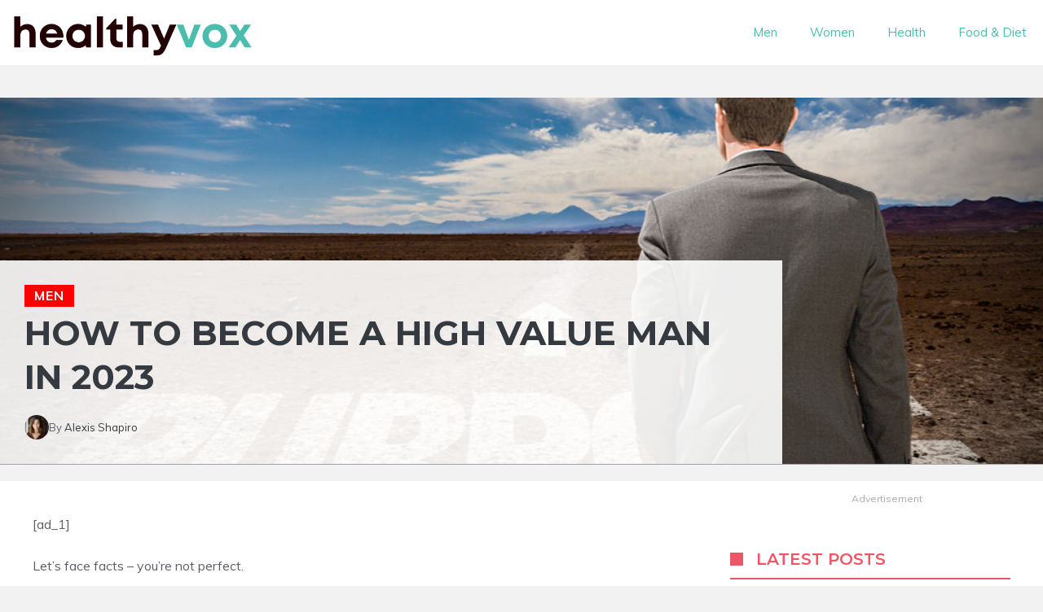

--- FILE ---
content_type: text/html; charset=UTF-8
request_url: https://healthyvox.com/how-to-become-a-high-value-man-in-2023/
body_size: 30791
content:
<!DOCTYPE html><html lang="en-US"><head><meta charset="UTF-8"><meta name='robots' content='index, follow, max-image-preview:large, max-snippet:-1, max-video-preview:-1' /><meta name="viewport" content="width=device-width, initial-scale=1"><title>How To Become A High Value Man In 2023 &#8211; HealthyVox</title><link rel="canonical" href="https://healthyvox.com/how-to-become-a-high-value-man-in-2023/" /><meta property="og:locale" content="en_US" /><meta property="og:type" content="article" /><meta property="og:title" content="How To Become A High Value Man In 2023 &#8211; HealthyVox" /><meta property="og:description" content="[ad_1] Let&#8217;s face facts – you’re not perfect. Don’t worry, neither am I. Every man I know has flaws … it’s called being human. My ... Read more" /><meta property="og:url" content="https://healthyvox.com/how-to-become-a-high-value-man-in-2023/" /><meta property="og:site_name" content="HealthyVox" /><meta property="article:published_time" content="2023-07-27T17:32:06+00:00" /><meta property="og:image" content="https://www.realmenrealstyle.com/wp-content/uploads/2022/02/man-with-purpose.jpg" /><meta name="author" content="Alexis Shapiro" /><meta name="twitter:card" content="summary_large_image" /><script type="application/ld+json" class="yoast-schema-graph">{"@context":"https://schema.org","@graph":[{"@type":"Article","@id":"https://healthyvox.com/how-to-become-a-high-value-man-in-2023/#article","isPartOf":{"@id":"https://healthyvox.com/how-to-become-a-high-value-man-in-2023/"},"author":{"name":"Alexis Shapiro","@id":"https://healthyvox.com/#/schema/person/ff606db52cdb32e069aefeff6ecf0470"},"headline":"How To Become A High Value Man In 2023","datePublished":"2023-07-27T17:32:06+00:00","dateModified":"2023-07-27T17:32:06+00:00","mainEntityOfPage":{"@id":"https://healthyvox.com/how-to-become-a-high-value-man-in-2023/"},"wordCount":2062,"publisher":{"@id":"https://healthyvox.com/#organization"},"image":{"@id":"https://healthyvox.com/how-to-become-a-high-value-man-in-2023/#primaryimage"},"thumbnailUrl":"https://bunny-wp-pullzone-hthz0fdmiv.b-cdn.net/wp-content/uploads/2023/07/man-with-purpose.jpg","articleSection":["Men"],"inLanguage":"en-US"},{"@type":"WebPage","@id":"https://healthyvox.com/how-to-become-a-high-value-man-in-2023/","url":"https://healthyvox.com/how-to-become-a-high-value-man-in-2023/","name":"How To Become A High Value Man In 2023 &#8211; HealthyVox","isPartOf":{"@id":"https://healthyvox.com/#website"},"primaryImageOfPage":{"@id":"https://healthyvox.com/how-to-become-a-high-value-man-in-2023/#primaryimage"},"image":{"@id":"https://healthyvox.com/how-to-become-a-high-value-man-in-2023/#primaryimage"},"thumbnailUrl":"https://bunny-wp-pullzone-hthz0fdmiv.b-cdn.net/wp-content/uploads/2023/07/man-with-purpose.jpg","datePublished":"2023-07-27T17:32:06+00:00","dateModified":"2023-07-27T17:32:06+00:00","breadcrumb":{"@id":"https://healthyvox.com/how-to-become-a-high-value-man-in-2023/#breadcrumb"},"inLanguage":"en-US","potentialAction":[{"@type":"ReadAction","target":["https://healthyvox.com/how-to-become-a-high-value-man-in-2023/"]}]},{"@type":"ImageObject","inLanguage":"en-US","@id":"https://healthyvox.com/how-to-become-a-high-value-man-in-2023/#primaryimage","url":"https://bunny-wp-pullzone-hthz0fdmiv.b-cdn.net/wp-content/uploads/2023/07/man-with-purpose.jpg","contentUrl":"https://bunny-wp-pullzone-hthz0fdmiv.b-cdn.net/wp-content/uploads/2023/07/man-with-purpose.jpg","width":1024,"height":700},{"@type":"BreadcrumbList","@id":"https://healthyvox.com/how-to-become-a-high-value-man-in-2023/#breadcrumb","itemListElement":[{"@type":"ListItem","position":1,"name":"Home","item":"https://healthyvox.com/"},{"@type":"ListItem","position":2,"name":"News feed","item":"https://healthyvox.com/news-feed/"},{"@type":"ListItem","position":3,"name":"How To Become A High Value Man In 2023"}]},{"@type":"WebSite","@id":"https://healthyvox.com/#website","url":"https://healthyvox.com/","name":"Healthyvox","description":"Healthyvox","publisher":{"@id":"https://healthyvox.com/#organization"},"potentialAction":[{"@type":"SearchAction","target":{"@type":"EntryPoint","urlTemplate":"https://healthyvox.com/?s={search_term_string}"},"query-input":"required name=search_term_string"}],"inLanguage":"en-US"},{"@type":"Organization","@id":"https://healthyvox.com/#organization","name":"Healthyvox","url":"https://healthyvox.com/","logo":{"@type":"ImageObject","inLanguage":"en-US","@id":"https://healthyvox.com/#/schema/logo/image/","url":"https://bunny-wp-pullzone-hthz0fdmiv.b-cdn.net/wp-content/uploads/2023/06/cropped-healthyvox-logo-1.png","contentUrl":"https://bunny-wp-pullzone-hthz0fdmiv.b-cdn.net/wp-content/uploads/2023/06/cropped-healthyvox-logo-1.png","width":998,"height":198,"caption":"Healthyvox"},"image":{"@id":"https://healthyvox.com/#/schema/logo/image/"}},{"@type":"Person","@id":"https://healthyvox.com/#/schema/person/ff606db52cdb32e069aefeff6ecf0470","name":"Alexis Shapiro","image":{"@type":"ImageObject","inLanguage":"en-US","@id":"https://healthyvox.com/#/schema/person/image/","url":"https://secure.gravatar.com/avatar/13376d14c063d5777f62dfcf7553a1d6?s=96&d=mm&r=g","contentUrl":"https://secure.gravatar.com/avatar/13376d14c063d5777f62dfcf7553a1d6?s=96&d=mm&r=g","caption":"Alexis Shapiro"},"description":"Hi! I'm a dedicated health blogger sharing valuable insights, natural remedies, and the latest scientific breakthroughs to help readers lead healthier lives. With a holistic approach to wellness, I empower individuals with accessible and actionable content, debunking myths and offering practical tips for incorporating healthy habits.","url":"https://healthyvox.com/author/cwadmin/"}]}</script><link rel='dns-prefetch' href='//cdnjs.cloudflare.com' /><link href='https://fonts.gstatic.com' crossorigin rel='preconnect' /><link href='https://fonts.googleapis.com' crossorigin rel='preconnect' /><link rel="alternate" type="application/rss+xml" title="HealthyVox &raquo; Feed" href="https://healthyvox.com/feed/" /><script>window._wpemojiSettings = {"baseUrl":"https:\/\/s.w.org\/images\/core\/emoji\/15.0.3\/72x72\/","ext":".png","svgUrl":"https:\/\/s.w.org\/images\/core\/emoji\/15.0.3\/svg\/","svgExt":".svg","source":{"concatemoji":"https:\/\/bunny-wp-pullzone-hthz0fdmiv.b-cdn.net\/wp-includes\/js\/wp-emoji-release.min.js?ver=c7321259648dafad015253be2eae7b4a"}};
!function(i,n){var o,s,e;function c(e){try{var t={supportTests:e,timestamp:(new Date).valueOf()};sessionStorage.setItem(o,JSON.stringify(t))}catch(e){}}function p(e,t,n){e.clearRect(0,0,e.canvas.width,e.canvas.height),e.fillText(t,0,0);var t=new Uint32Array(e.getImageData(0,0,e.canvas.width,e.canvas.height).data),r=(e.clearRect(0,0,e.canvas.width,e.canvas.height),e.fillText(n,0,0),new Uint32Array(e.getImageData(0,0,e.canvas.width,e.canvas.height).data));return t.every(function(e,t){return e===r[t]})}function u(e,t,n){switch(t){case"flag":return n(e,"\ud83c\udff3\ufe0f\u200d\u26a7\ufe0f","\ud83c\udff3\ufe0f\u200b\u26a7\ufe0f")?!1:!n(e,"\ud83c\uddfa\ud83c\uddf3","\ud83c\uddfa\u200b\ud83c\uddf3")&&!n(e,"\ud83c\udff4\udb40\udc67\udb40\udc62\udb40\udc65\udb40\udc6e\udb40\udc67\udb40\udc7f","\ud83c\udff4\u200b\udb40\udc67\u200b\udb40\udc62\u200b\udb40\udc65\u200b\udb40\udc6e\u200b\udb40\udc67\u200b\udb40\udc7f");case"emoji":return!n(e,"\ud83d\udc26\u200d\u2b1b","\ud83d\udc26\u200b\u2b1b")}return!1}function f(e,t,n){var r="undefined"!=typeof WorkerGlobalScope&&self instanceof WorkerGlobalScope?new OffscreenCanvas(300,150):i.createElement("canvas"),a=r.getContext("2d",{willReadFrequently:!0}),o=(a.textBaseline="top",a.font="600 32px Arial",{});return e.forEach(function(e){o[e]=t(a,e,n)}),o}function t(e){var t=i.createElement("script");t.src=e,t.defer=!0,i.head.appendChild(t)}"undefined"!=typeof Promise&&(o="wpEmojiSettingsSupports",s=["flag","emoji"],n.supports={everything:!0,everythingExceptFlag:!0},e=new Promise(function(e){i.addEventListener("DOMContentLoaded",e,{once:!0})}),new Promise(function(t){var n=function(){try{var e=JSON.parse(sessionStorage.getItem(o));if("object"==typeof e&&"number"==typeof e.timestamp&&(new Date).valueOf()<e.timestamp+604800&&"object"==typeof e.supportTests)return e.supportTests}catch(e){}return null}();if(!n){if("undefined"!=typeof Worker&&"undefined"!=typeof OffscreenCanvas&&"undefined"!=typeof URL&&URL.createObjectURL&&"undefined"!=typeof Blob)try{var e="postMessage("+f.toString()+"("+[JSON.stringify(s),u.toString(),p.toString()].join(",")+"));",r=new Blob([e],{type:"text/javascript"}),a=new Worker(URL.createObjectURL(r),{name:"wpTestEmojiSupports"});return void(a.onmessage=function(e){c(n=e.data),a.terminate(),t(n)})}catch(e){}c(n=f(s,u,p))}t(n)}).then(function(e){for(var t in e)n.supports[t]=e[t],n.supports.everything=n.supports.everything&&n.supports[t],"flag"!==t&&(n.supports.everythingExceptFlag=n.supports.everythingExceptFlag&&n.supports[t]);n.supports.everythingExceptFlag=n.supports.everythingExceptFlag&&!n.supports.flag,n.DOMReady=!1,n.readyCallback=function(){n.DOMReady=!0}}).then(function(){return e}).then(function(){var e;n.supports.everything||(n.readyCallback(),(e=n.source||{}).concatemoji?t(e.concatemoji):e.wpemoji&&e.twemoji&&(t(e.twemoji),t(e.wpemoji)))}))}((window,document),window._wpemojiSettings);</script><style id='wp-emoji-styles-inline-css'>img.wp-smiley,img.emoji{display:inline !important;border:none !important;box-shadow:none !important;height:1em !important;width:1em !important;margin:0 0.07em !important;vertical-align:-0.1em !important;background:none !important;padding:0 !important}</style><link rel='stylesheet' id='wp-block-library-css' href='https://bunny-wp-pullzone-hthz0fdmiv.b-cdn.net/wp-includes/css/dist/block-library/style.min.css?ver=c7321259648dafad015253be2eae7b4a' media='all' /><style id='classic-theme-styles-inline-css'>.wp-block-button__link{color:#fff;background-color:#32373c;border-radius:9999px;box-shadow:none;text-decoration:none;padding:calc(.667em + 2px) calc(1.333em + 2px);font-size:1.125em}.wp-block-file__button{background:#32373c;color:#fff;text-decoration:none}</style><style id='global-styles-inline-css'>:root{--wp--preset--aspect-ratio--square:1;--wp--preset--aspect-ratio--4-3:4/3;--wp--preset--aspect-ratio--3-4:3/4;--wp--preset--aspect-ratio--3-2:3/2;--wp--preset--aspect-ratio--2-3:2/3;--wp--preset--aspect-ratio--16-9:16/9;--wp--preset--aspect-ratio--9-16:9/16;--wp--preset--color--black:#000000;--wp--preset--color--cyan-bluish-gray:#abb8c3;--wp--preset--color--white:#ffffff;--wp--preset--color--pale-pink:#f78da7;--wp--preset--color--vivid-red:#cf2e2e;--wp--preset--color--luminous-vivid-orange:#ff6900;--wp--preset--color--luminous-vivid-amber:#fcb900;--wp--preset--color--light-green-cyan:#7bdcb5;--wp--preset--color--vivid-green-cyan:#00d084;--wp--preset--color--pale-cyan-blue:#8ed1fc;--wp--preset--color--vivid-cyan-blue:#0693e3;--wp--preset--color--vivid-purple:#9b51e0;--wp--preset--color--contrast:var(--contrast);--wp--preset--color--contrast-2:var(--contrast-2);--wp--preset--color--contrast-3:var(--contrast-3);--wp--preset--color--contrast-4:var(--contrast-4);--wp--preset--color--contrast-5:var(--contrast-5);--wp--preset--color--base:var(--base);--wp--preset--color--base-2:var(--base-2);--wp--preset--color--community:var(--community);--wp--preset--color--education:var(--education);--wp--preset--color--entertainment:var(--entertainment);--wp--preset--color--lifestyle:var(--lifestyle);--wp--preset--color--technology:var(--technology);--wp--preset--color--travel:var(--travel);--wp--preset--color--business:var(--business);--wp--preset--gradient--vivid-cyan-blue-to-vivid-purple:linear-gradient(135deg,rgba(6,147,227,1) 0%,rgb(155,81,224) 100%);--wp--preset--gradient--light-green-cyan-to-vivid-green-cyan:linear-gradient(135deg,rgb(122,220,180) 0%,rgb(0,208,130) 100%);--wp--preset--gradient--luminous-vivid-amber-to-luminous-vivid-orange:linear-gradient(135deg,rgba(252,185,0,1) 0%,rgba(255,105,0,1) 100%);--wp--preset--gradient--luminous-vivid-orange-to-vivid-red:linear-gradient(135deg,rgba(255,105,0,1) 0%,rgb(207,46,46) 100%);--wp--preset--gradient--very-light-gray-to-cyan-bluish-gray:linear-gradient(135deg,rgb(238,238,238) 0%,rgb(169,184,195) 100%);--wp--preset--gradient--cool-to-warm-spectrum:linear-gradient(135deg,rgb(74,234,220) 0%,rgb(151,120,209) 20%,rgb(207,42,186) 40%,rgb(238,44,130) 60%,rgb(251,105,98) 80%,rgb(254,248,76) 100%);--wp--preset--gradient--blush-light-purple:linear-gradient(135deg,rgb(255,206,236) 0%,rgb(152,150,240) 100%);--wp--preset--gradient--blush-bordeaux:linear-gradient(135deg,rgb(254,205,165) 0%,rgb(254,45,45) 50%,rgb(107,0,62) 100%);--wp--preset--gradient--luminous-dusk:linear-gradient(135deg,rgb(255,203,112) 0%,rgb(199,81,192) 50%,rgb(65,88,208) 100%);--wp--preset--gradient--pale-ocean:linear-gradient(135deg,rgb(255,245,203) 0%,rgb(182,227,212) 50%,rgb(51,167,181) 100%);--wp--preset--gradient--electric-grass:linear-gradient(135deg,rgb(202,248,128) 0%,rgb(113,206,126) 100%);--wp--preset--gradient--midnight:linear-gradient(135deg,rgb(2,3,129) 0%,rgb(40,116,252) 100%);--wp--preset--font-size--small:13px;--wp--preset--font-size--medium:20px;--wp--preset--font-size--large:36px;--wp--preset--font-size--x-large:42px;--wp--preset--spacing--20:0.44rem;--wp--preset--spacing--30:0.67rem;--wp--preset--spacing--40:1rem;--wp--preset--spacing--50:1.5rem;--wp--preset--spacing--60:2.25rem;--wp--preset--spacing--70:3.38rem;--wp--preset--spacing--80:5.06rem;--wp--preset--shadow--natural:6px 6px 9px rgba(0,0,0,0.2);--wp--preset--shadow--deep:12px 12px 50px rgba(0,0,0,0.4);--wp--preset--shadow--sharp:6px 6px 0px rgba(0,0,0,0.2);--wp--preset--shadow--outlined:6px 6px 0px -3px rgba(255,255,255,1),6px 6px rgba(0,0,0,1);--wp--preset--shadow--crisp:6px 6px 0px rgba(0,0,0,1)}:where(.is-layout-flex){gap:0.5em}:where(.is-layout-grid){gap:0.5em}body .is-layout-flex{display:flex}.is-layout-flex{flex-wrap:wrap;align-items:center}.is-layout-flex >:is(*,div){margin:0}body .is-layout-grid{display:grid}.is-layout-grid >:is(*,div){margin:0}:where(.wp-block-columns.is-layout-flex){gap:2em}:where(.wp-block-columns.is-layout-grid){gap:2em}:where(.wp-block-post-template.is-layout-flex){gap:1.25em}:where(.wp-block-post-template.is-layout-grid){gap:1.25em}.has-black-color{color:var(--wp--preset--color--black) !important}.has-cyan-bluish-gray-color{color:var(--wp--preset--color--cyan-bluish-gray) !important}.has-white-color{color:var(--wp--preset--color--white) !important}.has-pale-pink-color{color:var(--wp--preset--color--pale-pink) !important}.has-vivid-red-color{color:var(--wp--preset--color--vivid-red) !important}.has-luminous-vivid-orange-color{color:var(--wp--preset--color--luminous-vivid-orange) !important}.has-luminous-vivid-amber-color{color:var(--wp--preset--color--luminous-vivid-amber) !important}.has-light-green-cyan-color{color:var(--wp--preset--color--light-green-cyan) !important}.has-vivid-green-cyan-color{color:var(--wp--preset--color--vivid-green-cyan) !important}.has-pale-cyan-blue-color{color:var(--wp--preset--color--pale-cyan-blue) !important}.has-vivid-cyan-blue-color{color:var(--wp--preset--color--vivid-cyan-blue) !important}.has-vivid-purple-color{color:var(--wp--preset--color--vivid-purple) !important}.has-black-background-color{background-color:var(--wp--preset--color--black) !important}.has-cyan-bluish-gray-background-color{background-color:var(--wp--preset--color--cyan-bluish-gray) !important}.has-white-background-color{background-color:var(--wp--preset--color--white) !important}.has-pale-pink-background-color{background-color:var(--wp--preset--color--pale-pink) !important}.has-vivid-red-background-color{background-color:var(--wp--preset--color--vivid-red) !important}.has-luminous-vivid-orange-background-color{background-color:var(--wp--preset--color--luminous-vivid-orange) !important}.has-luminous-vivid-amber-background-color{background-color:var(--wp--preset--color--luminous-vivid-amber) !important}.has-light-green-cyan-background-color{background-color:var(--wp--preset--color--light-green-cyan) !important}.has-vivid-green-cyan-background-color{background-color:var(--wp--preset--color--vivid-green-cyan) !important}.has-pale-cyan-blue-background-color{background-color:var(--wp--preset--color--pale-cyan-blue) !important}.has-vivid-cyan-blue-background-color{background-color:var(--wp--preset--color--vivid-cyan-blue) !important}.has-vivid-purple-background-color{background-color:var(--wp--preset--color--vivid-purple) !important}.has-black-border-color{border-color:var(--wp--preset--color--black) !important}.has-cyan-bluish-gray-border-color{border-color:var(--wp--preset--color--cyan-bluish-gray) !important}.has-white-border-color{border-color:var(--wp--preset--color--white) !important}.has-pale-pink-border-color{border-color:var(--wp--preset--color--pale-pink) !important}.has-vivid-red-border-color{border-color:var(--wp--preset--color--vivid-red) !important}.has-luminous-vivid-orange-border-color{border-color:var(--wp--preset--color--luminous-vivid-orange) !important}.has-luminous-vivid-amber-border-color{border-color:var(--wp--preset--color--luminous-vivid-amber) !important}.has-light-green-cyan-border-color{border-color:var(--wp--preset--color--light-green-cyan) !important}.has-vivid-green-cyan-border-color{border-color:var(--wp--preset--color--vivid-green-cyan) !important}.has-pale-cyan-blue-border-color{border-color:var(--wp--preset--color--pale-cyan-blue) !important}.has-vivid-cyan-blue-border-color{border-color:var(--wp--preset--color--vivid-cyan-blue) !important}.has-vivid-purple-border-color{border-color:var(--wp--preset--color--vivid-purple) !important}.has-vivid-cyan-blue-to-vivid-purple-gradient-background{background:var(--wp--preset--gradient--vivid-cyan-blue-to-vivid-purple) !important}.has-light-green-cyan-to-vivid-green-cyan-gradient-background{background:var(--wp--preset--gradient--light-green-cyan-to-vivid-green-cyan) !important}.has-luminous-vivid-amber-to-luminous-vivid-orange-gradient-background{background:var(--wp--preset--gradient--luminous-vivid-amber-to-luminous-vivid-orange) !important}.has-luminous-vivid-orange-to-vivid-red-gradient-background{background:var(--wp--preset--gradient--luminous-vivid-orange-to-vivid-red) !important}.has-very-light-gray-to-cyan-bluish-gray-gradient-background{background:var(--wp--preset--gradient--very-light-gray-to-cyan-bluish-gray) !important}.has-cool-to-warm-spectrum-gradient-background{background:var(--wp--preset--gradient--cool-to-warm-spectrum) !important}.has-blush-light-purple-gradient-background{background:var(--wp--preset--gradient--blush-light-purple) !important}.has-blush-bordeaux-gradient-background{background:var(--wp--preset--gradient--blush-bordeaux) !important}.has-luminous-dusk-gradient-background{background:var(--wp--preset--gradient--luminous-dusk) !important}.has-pale-ocean-gradient-background{background:var(--wp--preset--gradient--pale-ocean) !important}.has-electric-grass-gradient-background{background:var(--wp--preset--gradient--electric-grass) !important}.has-midnight-gradient-background{background:var(--wp--preset--gradient--midnight) !important}.has-small-font-size{font-size:var(--wp--preset--font-size--small) !important}.has-medium-font-size{font-size:var(--wp--preset--font-size--medium) !important}.has-large-font-size{font-size:var(--wp--preset--font-size--large) !important}.has-x-large-font-size{font-size:var(--wp--preset--font-size--x-large) !important}:where(.wp-block-post-template.is-layout-flex){gap:1.25em}:where(.wp-block-post-template.is-layout-grid){gap:1.25em}:where(.wp-block-columns.is-layout-flex){gap:2em}:where(.wp-block-columns.is-layout-grid){gap:2em}:root:where(.wp-block-pullquote){font-size:1.5em;line-height:1.6}</style><link rel='stylesheet' id='ajax-load-more-css' href='https://healthyvox.com/wp-content/plugins/ajax-load-more/build/frontend/ajax-load-more.min.css?ver=7.1.1' media='all' /><link rel='stylesheet' id='cpsh-shortcodes-css' href='https://healthyvox.com/wp-content/plugins/column-shortcodes/assets/css/shortcodes.css?ver=1.0.1' media='all' /><link rel='stylesheet' id='dnd-upload-cf7-css' href='https://healthyvox.com/wp-content/plugins/drag-and-drop-multiple-file-upload-contact-form-7/assets/css/dnd-upload-cf7.css?ver=1.3.7.8' media='all' /><link rel='stylesheet' id='contact-form-7-css' href='https://healthyvox.com/wp-content/plugins/contact-form-7/includes/css/styles.css?ver=5.8.4' media='all' /><link rel='stylesheet' id='crp-style-rounded-thumbs-css' href='https://healthyvox.com/wp-content/plugins/contextual-related-posts/css/rounded-thumbs.min.css?ver=3.4.1' media='all' /><style id='crp-style-rounded-thumbs-inline-css'>.crp_related.crp-rounded-thumbs a{width:150px;height:150px;text-decoration:none}.crp_related.crp-rounded-thumbs img{max-width:150px;margin:auto}.crp_related.crp-rounded-thumbs .crp_title{width:100%}</style><link rel='stylesheet' id='sm-style-css' href='https://healthyvox.com/wp-content/plugins/simple-masonry-layout/assets/css/sm-style.css?ver=c7321259648dafad015253be2eae7b4a' media='all' /><link rel='stylesheet' id='darkbox-style-css' href='https://healthyvox.com/wp-content/plugins/simple-masonry-layout/assets/css/darkbox.css?ver=c7321259648dafad015253be2eae7b4a' media='all' /><link rel='stylesheet' id='font-awesome-css' href='https://cdnjs.cloudflare.com/ajax/libs/font-awesome/4.7.0/css/font-awesome.css?ver=c7321259648dafad015253be2eae7b4a' media='all' /><style id='wpxpo-global-style-inline-css'>:root{--preset-color1:#00ADB5;--preset-color2:#F08A5D;--preset-color3:#B83B5E;--preset-color4:#B83B5E;--preset-color5:#71C9CE;--preset-color6:#F38181;--preset-color7:#FF2E63;--preset-color8:#EEEEEE;--preset-color9:#F9ED69}{}</style><style id='ultp-preset-colors-style-inline-css'>:root{--postx_preset_Base_1_color:#f4f4ff;--postx_preset_Base_2_color:#dddff8;--postx_preset_Base_3_color:#B4B4D6;--postx_preset_Primary_color:#3323f0;--postx_preset_Secondary_color:#4a5fff;--postx_preset_Tertiary_color:#FFFFFF;--postx_preset_Contrast_3_color:#545472;--postx_preset_Contrast_2_color:#262657;--postx_preset_Contrast_1_color:#10102e;--postx_preset_Over_Primary_color:#ffffff}</style><style id='ultp-preset-gradient-style-inline-css'>:root{--postx_preset_Primary_to_Secondary_to_Right_gradient:linear-gradient(90deg,var(--postx_preset_Primary_color) 0%,var(--postx_preset_Secondary_color) 100%);--postx_preset_Primary_to_Secondary_to_Bottom_gradient:linear-gradient(180deg,var(--postx_preset_Primary_color) 0%,var(--postx_preset_Secondary_color) 100%);--postx_preset_Secondary_to_Primary_to_Right_gradient:linear-gradient(90deg,var(--postx_preset_Secondary_color) 0%,var(--postx_preset_Primary_color) 100%);--postx_preset_Secondary_to_Primary_to_Bottom_gradient:linear-gradient(180deg,var(--postx_preset_Secondary_color) 0%,var(--postx_preset_Primary_color) 100%);--postx_preset_Cold_Evening_gradient:linear-gradient(0deg,rgb(12,52,131) 0%,rgb(162,182,223) 100%,rgb(107,140,206) 100%,rgb(162,182,223) 100%);--postx_preset_Purple_Division_gradient:linear-gradient(0deg,rgb(112,40,228) 0%,rgb(229,178,202) 100%);--postx_preset_Over_Sun_gradient:linear-gradient(60deg,rgb(171,236,214) 0%,rgb(251,237,150) 100%);--postx_preset_Morning_Salad_gradient:linear-gradient(-255deg,rgb(183,248,219) 0%,rgb(80,167,194) 100%);--postx_preset_Fabled_Sunset_gradient:linear-gradient(-270deg,rgb(35,21,87) 0%,rgb(68,16,122) 29%,rgb(255,19,97) 67%,rgb(255,248,0) 100%)}</style><style id='ultp-preset-typo-style-inline-css'>@import url('https://fonts.googleapis.com/css?family=Roboto:100,100i,300,300i,400,400i,500,500i,700,700i,900,900i');:root{--postx_preset_Heading_typo_font_family:Roboto;--postx_preset_Heading_typo_font_family_type:sans-serif;--postx_preset_Heading_typo_font_weight:600;--postx_preset_Heading_typo_text_transform:capitalize;--postx_preset_Body_and_Others_typo_font_family:Roboto;--postx_preset_Body_and_Others_typo_font_family_type:sans-serif;--postx_preset_Body_and_Others_typo_font_weight:400;--postx_preset_Body_and_Others_typo_text_transform:lowercase;--postx_preset_body_typo_font_size_lg:16px;--postx_preset_paragraph_1_typo_font_size_lg:12px;--postx_preset_paragraph_2_typo_font_size_lg:12px;--postx_preset_paragraph_3_typo_font_size_lg:12px;--postx_preset_heading_h1_typo_font_size_lg:42px;--postx_preset_heading_h2_typo_font_size_lg:36px;--postx_preset_heading_h3_typo_font_size_lg:30px;--postx_preset_heading_h4_typo_font_size_lg:24px;--postx_preset_heading_h5_typo_font_size_lg:20px;--postx_preset_heading_h6_typo_font_size_lg:16px}</style><link rel='stylesheet' id='wordpress-popular-posts-css-css' href='https://healthyvox.com/wp-content/plugins/wordpress-popular-posts/assets/css/wpp.css?ver=6.4.2' media='all' /><link rel='stylesheet' id='generate-widget-areas-css' href='https://bunny-wp-pullzone-hthz0fdmiv.b-cdn.net/wp-content/themes/generatepress/assets/css/components/widget-areas.min.css?ver=3.4.0' media='all' /><link rel='stylesheet' id='generate-style-css' href='https://bunny-wp-pullzone-hthz0fdmiv.b-cdn.net/wp-content/themes/generatepress/assets/css/main.min.css?ver=3.4.0' media='all' /><style id='generate-style-inline-css'>body{background-color:var(--base);color:var(--contrast-3)}a{color:var(--contrast-2)}a:hover,a:focus,a:active{color:var(--contrast)}.grid-container{max-width:1300px}.wp-block-group__inner-container{max-width:1300px;margin-left:auto;margin-right:auto}.site-header .header-image{width:430px}.generate-back-to-top{font-size:20px;border-radius:3px;position:fixed;bottom:30px;right:30px;line-height:40px;width:40px;text-align:center;z-index:10;transition:opacity 300ms ease-in-out;opacity:0.1;transform:translateY(1000px)}.generate-back-to-top__show{opacity:1;transform:translateY(0)}:root{--contrast:#1f2024;--contrast-2:#343a40;--contrast-3:#5e5e69;--contrast-4:#a0a1ad;--contrast-5:#b5b7bf;--base:#f2f2f2;--base-2:#ffffff;--community:#56b85a;--education:#ee5565;--entertainment:#8974f1;--lifestyle:#e29c04;--technology:#396eb3;--travel:#6cd2cc;--business:#4C3957}:root .has-contrast-color{color:var(--contrast)}:root .has-contrast-background-color{background-color:var(--contrast)}:root .has-contrast-2-color{color:var(--contrast-2)}:root .has-contrast-2-background-color{background-color:var(--contrast-2)}:root .has-contrast-3-color{color:var(--contrast-3)}:root .has-contrast-3-background-color{background-color:var(--contrast-3)}:root .has-contrast-4-color{color:var(--contrast-4)}:root .has-contrast-4-background-color{background-color:var(--contrast-4)}:root .has-contrast-5-color{color:var(--contrast-5)}:root .has-contrast-5-background-color{background-color:var(--contrast-5)}:root .has-base-color{color:var(--base)}:root .has-base-background-color{background-color:var(--base)}:root .has-base-2-color{color:var(--base-2)}:root .has-base-2-background-color{background-color:var(--base-2)}:root .has-community-color{color:var(--community)}:root .has-community-background-color{background-color:var(--community)}:root .has-education-color{color:var(--education)}:root .has-education-background-color{background-color:var(--education)}:root .has-entertainment-color{color:var(--entertainment)}:root .has-entertainment-background-color{background-color:var(--entertainment)}:root .has-lifestyle-color{color:var(--lifestyle)}:root .has-lifestyle-background-color{background-color:var(--lifestyle)}:root .has-technology-color{color:var(--technology)}:root .has-technology-background-color{background-color:var(--technology)}:root .has-travel-color{color:var(--travel)}:root .has-travel-background-color{background-color:var(--travel)}:root .has-business-color{color:var(--business)}:root .has-business-background-color{background-color:var(--business)}.gp-modal:not(.gp-modal--open):not(.gp-modal--transition){display:none}.gp-modal--transition:not(.gp-modal--open){pointer-events:none}.gp-modal-overlay:not(.gp-modal-overlay--open):not(.gp-modal--transition){display:none}.gp-modal__overlay{display:none;position:fixed;top:0;left:0;right:0;bottom:0;background:rgba(0,0,0,0.2);display:flex;justify-content:center;align-items:center;z-index:10000;backdrop-filter:blur(3px);transition:opacity 500ms ease;opacity:0}.gp-modal--open:not(.gp-modal--transition) .gp-modal__overlay{opacity:1}.gp-modal__container{max-width:100%;max-height:100vh;transform:scale(0.9);transition:transform 500ms ease;padding:0 10px}.gp-modal--open:not(.gp-modal--transition) .gp-modal__container{transform:scale(1)}.search-modal-fields{display:flex}.gp-search-modal .gp-modal__overlay{align-items:flex-start;padding-top:25vh;background:var(--gp-search-modal-overlay-bg-color)}.search-modal-form{width:500px;max-width:100%;background-color:var(--gp-search-modal-bg-color);color:var(--gp-search-modal-text-color)}.search-modal-form .search-field,.search-modal-form .search-field:focus{width:100%;height:60px;background-color:transparent;border:0;appearance:none;color:currentColor}.search-modal-fields button,.search-modal-fields button:active,.search-modal-fields button:focus,.search-modal-fields button:hover{background-color:transparent;border:0;color:currentColor;width:60px}body,button,input,select,textarea{font-family:Muli,sans-serif;font-size:16px}body{line-height:1.7em}.main-title{font-weight:800;text-transform:uppercase;font-size:46px}@media (max-width:768px){.main-title{font-size:44px}}.site-description{font-family:Montserrat,sans-serif;font-weight:600;text-transform:uppercase;font-size:15px;letter-spacing:0.08em}@media (max-width:768px){.site-description{font-size:14px}}.main-navigation a,.main-navigation .menu-toggle,.main-navigation .menu-bar-items{font-family:Muli,sans-serif;font-size:15px}.widget-title{font-family:Montserrat,sans-serif;font-weight:bold;text-transform:uppercase;font-size:20px}h1.entry-title{font-weight:700;font-size:38px}.site-info{font-size:13px}h1{font-family:Montserrat,sans-serif;font-weight:700;text-transform:uppercase;font-size:42px;line-height:1.3em}h2{font-family:Montserrat,sans-serif;font-weight:700;font-size:30px;line-height:1.3em}@media (max-width:768px){h2{font-size:28px}}h3{font-family:Montserrat,sans-serif;font-weight:500;font-size:26px;line-height:1.3}h4{font-family:Montserrat,sans-serif;font-weight:500;font-size:20px;line-height:1.3em}h5{font-family:Montserrat,sans-serif;font-weight:500;font-size:18px;line-height:1.3em}h6{font-family:Montserrat,sans-serif;font-weight:500;font-size:16px;line-height:1.3em}.top-bar{background-color:#636363;color:#ffffff}.top-bar a{color:#ffffff}.top-bar a:hover{color:#303030}.site-header{color:var(--contrast)}.main-title a,.main-title a:hover{color:var(--contrast)}.site-description{color:var(--base)}.main-navigation,.main-navigation ul ul{background-color:var(--base-2)}.main-navigation .main-nav ul li a,.main-navigation .menu-toggle,.main-navigation .menu-bar-items{color:#4bbdac}.main-navigation .main-nav ul li:not([class*="current-menu-"]):hover > a,.main-navigation .main-nav ul li:not([class*="current-menu-"]):focus > a,.main-navigation .main-nav ul li.sfHover:not([class*="current-menu-"]) > a,.main-navigation .menu-bar-item:hover > a,.main-navigation .menu-bar-item.sfHover > a{color:#4bbdac;background-color:var(--contrast-2)}button.menu-toggle:hover,button.menu-toggle:focus{color:#4bbdac}.main-navigation .main-nav ul li[class*="current-menu-"] > a{color:#4bbdac;background-color:var(--base-2)}.navigation-search input[type="search"],.navigation-search input[type="search"]:active,.navigation-search input[type="search"]:focus,.main-navigation .main-nav ul li.search-item.active > a,.main-navigation .menu-bar-items .search-item.active > a{color:var(--base);background-color:var(--contrast-3);opacity:1}.main-navigation .main-nav ul ul li a{color:var(--contrast-4)}.main-navigation .main-nav ul ul li:not([class*="current-menu-"]):hover > a,.main-navigation .main-nav ul ul li:not([class*="current-menu-"]):focus > a,.main-navigation .main-nav ul ul li.sfHover:not([class*="current-menu-"]) > a{color:var(--contrast-5)}.main-navigation .main-nav ul ul li[class*="current-menu-"] > a{color:var(--base)}.separate-containers .inside-article,.separate-containers .comments-area,.separate-containers .page-header,.one-container .container,.separate-containers .paging-navigation,.inside-page-header{color:var(--contrast-3);background-color:var(--base-2)}.inside-article a,.paging-navigation a,.comments-area a,.page-header a{color:var(--contrast-3)}.inside-article a:hover,.paging-navigation a:hover,.comments-area a:hover,.page-header a:hover{color:var(--contrast-4)}.entry-header h1,.page-header h1{color:var(--contrast)}.entry-title a{color:var(--contrast-3)}.entry-title a:hover{color:var(--contrast-4)}.entry-meta{color:var(--contrast-4)}.entry-meta a{color:var(--contrast-3)}.entry-meta a:hover{color:var(--contrast-3)}h1{color:var(--contrast-2)}h2{color:var(--contrast)}h3{color:var(--contrast)}h4{color:var(--contrast-3)}h5{color:var(--contrast-3)}.sidebar .widget{background-color:var(--base)}.footer-widgets{color:var(--contrast-4);background-color:var(--contrast)}.footer-widgets a{color:var(--contrast-5)}.footer-widgets a:hover{color:#ffffff}.footer-widgets .widget-title{color:var(--contrast-3)}.site-info{color:var(--contrast-4);background-color:var(--contrast)}.site-info a{color:var(--contrast-5)}.site-info a:hover{color:var(--base-2)}.footer-bar .widget_nav_menu .current-menu-item a{color:var(--base-2)}input[type="text"],input[type="email"],input[type="url"],input[type="password"],input[type="search"],input[type="tel"],input[type="number"],textarea,select{color:var(--contrast-2);background-color:var(--base);border-color:var(--contrast-5)}input[type="text"]:focus,input[type="email"]:focus,input[type="url"]:focus,input[type="password"]:focus,input[type="search"]:focus,input[type="tel"]:focus,input[type="number"]:focus,textarea:focus,select:focus{color:var(--contrast-3);background-color:var(--base-2);border-color:var(--contrast-5)}button,html input[type="button"],input[type="reset"],input[type="submit"],a.button,a.wp-block-button__link:not(.has-background){color:var(--base-2);background-color:var(--contrast-2)}button:hover,html input[type="button"]:hover,input[type="reset"]:hover,input[type="submit"]:hover,a.button:hover,button:focus,html input[type="button"]:focus,input[type="reset"]:focus,input[type="submit"]:focus,a.button:focus,a.wp-block-button__link:not(.has-background):active,a.wp-block-button__link:not(.has-background):focus,a.wp-block-button__link:not(.has-background):hover{color:var(--base-2);background-color:var(--contrast-3)}a.generate-back-to-top{background-color:var(--contrast-2);color:var(--base-2)}a.generate-back-to-top:hover,a.generate-back-to-top:focus{background-color:var(--contrast-3);color:var(--base-2)}:root{--gp-search-modal-bg-color:var(--base-2);--gp-search-modal-text-color:var(--contrast);--gp-search-modal-overlay-bg-color:rgba(0,0,0,0.2)}@media (max-width:910px){.main-navigation .menu-bar-item:hover > a,.main-navigation .menu-bar-item.sfHover > a{background:none;color:#4bbdac}}.inside-top-bar.grid-container{max-width:1380px}.inside-header{padding:80px 40px 80px 40px}.inside-header.grid-container{max-width:1380px}.site-main .wp-block-group__inner-container{padding:40px}.separate-containers .paging-navigation{padding-top:20px;padding-bottom:20px}.entry-content .alignwide,body:not(.no-sidebar) .entry-content .alignfull{margin-left:-40px;width:calc(100% + 80px);max-width:calc(100% + 80px)}.sidebar .widget,.page-header,.widget-area .main-navigation,.site-main > *{margin-bottom:0px}.separate-containers .site-main{margin:0px}.both-right .inside-left-sidebar,.both-left .inside-left-sidebar{margin-right:0px}.both-right .inside-right-sidebar,.both-left .inside-right-sidebar{margin-left:0px}.separate-containers .featured-image{margin-top:0px}.separate-containers .inside-right-sidebar,.separate-containers .inside-left-sidebar{margin-top:0px;margin-bottom:0px}.main-navigation .main-nav ul li a,.menu-toggle,.main-navigation .menu-bar-item > a{line-height:54px}.navigation-search input[type="search"]{height:54px}.rtl .menu-item-has-children .dropdown-menu-toggle{padding-left:20px}.rtl .main-navigation .main-nav ul li.menu-item-has-children > a{padding-right:20px}.widget-area .widget{padding:20px}.footer-widgets-container.grid-container{max-width:1380px}.inside-site-info{padding:30px 40px 30px 40px}.inside-site-info.grid-container{max-width:1380px}@media (max-width:768px){.separate-containers .inside-article,.separate-containers .comments-area,.separate-containers .page-header,.separate-containers .paging-navigation,.one-container .site-content,.inside-page-header{padding:40px 30px 40px 30px}.site-main .wp-block-group__inner-container{padding:40px 30px 40px 30px}.inside-top-bar{padding-right:30px;padding-left:30px}.inside-header{padding-top:40px;padding-right:30px;padding-bottom:40px;padding-left:30px}.widget-area .widget{padding-top:30px;padding-right:30px;padding-bottom:30px;padding-left:30px}.footer-widgets-container{padding-top:30px;padding-right:30px;padding-bottom:30px;padding-left:30px}.inside-site-info{padding-right:30px;padding-left:30px}.entry-content .alignwide,body:not(.no-sidebar) .entry-content .alignfull{margin-left:-30px;width:calc(100% + 60px);max-width:calc(100% + 60px)}.one-container .site-main .paging-navigation{margin-bottom:0px}}.is-right-sidebar{width:30%}.is-left-sidebar{width:30%}.site-content .content-area{width:70%}@media (max-width:910px){.main-navigation .menu-toggle,.sidebar-nav-mobile:not(#sticky-placeholder){display:block}.main-navigation ul,.gen-sidebar-nav,.main-navigation:not(.slideout-navigation):not(.toggled) .main-nav > ul,.has-inline-mobile-toggle #site-navigation .inside-navigation > *:not(.navigation-search):not(.main-nav){display:none}.nav-align-right .inside-navigation,.nav-align-center .inside-navigation{justify-content:space-between}}body{background-image:url('https://gpsites.co/newsroom/wp-content/uploads/sites/126/2021/04/education.svg');background-repeat:no-repeat;background-size:cover;background-attachment:fixed}.site-header{background-repeat:repeat-x;background-position:center center}.dynamic-author-image-rounded{border-radius:100%}.dynamic-featured-image,.dynamic-author-image{vertical-align:middle}.one-container.blog .dynamic-content-template:not(:last-child),.one-container.archive .dynamic-content-template:not(:last-child){padding-bottom:0px}.dynamic-entry-excerpt > p:last-child{margin-bottom:0px}.main-navigation .main-nav ul li a,.menu-toggle,.main-navigation .menu-bar-item > a{transition:line-height 300ms ease}.main-navigation.toggled .main-nav > ul{background-color:var(--base-2)}.sticky-enabled .gen-sidebar-nav.is_stuck .main-navigation{margin-bottom:0px}.sticky-enabled .gen-sidebar-nav.is_stuck{z-index:500}.sticky-enabled .main-navigation.is_stuck{box-shadow:0 2px 2px -2px rgba(0,0,0,.2)}.navigation-stick:not(.gen-sidebar-nav){left:0;right:0;width:100% !important}.nav-float-right .navigation-stick{width:100% !important;left:0}.nav-float-right .navigation-stick .navigation-branding{margin-right:auto}.main-navigation.has-sticky-branding:not(.grid-container) .inside-navigation:not(.grid-container) .navigation-branding{margin-left:10px}</style><link rel='stylesheet' id='generate-child-css' href='https://bunny-wp-pullzone-hthz0fdmiv.b-cdn.net/wp-content/themes/generatepress_child/style.css?ver=0.1' media='all' /><link rel='stylesheet' id='generate-google-fonts-css' href='https://fonts.googleapis.com/css?family=Muli%3A200%2C200italic%2C300%2C300italic%2Cregular%2Citalic%2C600%2C600italic%2C700%2C700italic%2C800%2C800italic%2C900%2C900italic%7CMontserrat%3A100%2C100italic%2C200%2C200italic%2C300%2C300italic%2Cregular%2Citalic%2C500%2C500italic%2C600%2C600italic%2C700%2C700italic%2C800%2C800italic%2C900%2C900italic&#038;display=auto&#038;ver=3.4.0' media='all' /><style id='generateblocks-inline-css'>.gb-container-ab93f50e{max-width:1300px;z-index:1;position:relative;padding:200px 0 0;margin-top:40px;margin-right:auto;margin-left:auto;border-bottom:1px solid var(--contrast-4);background-image:url(https://bunny-wp-pullzone-hthz0fdmiv.b-cdn.net/wp-content/uploads/2023/07/man-with-purpose.jpg);background-repeat:no-repeat;background-position:center center;background-size:cover}.gb-container-ab93f50e.gb-has-dynamic-bg{background-image:var(--background-url)}.gb-container-ab93f50e.gb-no-dynamic-bg{background-image:none}.gb-container-3c9826f4{width:75%;text-align:left;padding:30px;background-color:rgba(255,255,255,0.9)}.gb-container-a6b27bbc{display:flex;align-items:center;column-gap:10px}.gb-container-52018004{text-align:right;padding:40px;background-color:var(--base-2)}.gb-container-4138dd74{height:150px;display:flex;flex-direction:column;justify-content:center;border-top-left-radius:10px;border-bottom-left-radius:10px;background-image:url(https://bunny-wp-pullzone-hthz0fdmiv.b-cdn.net/wp-content/uploads/2023/07/Denzell-Sheila-2.jpg);background-repeat:no-repeat;background-position:center center;background-size:cover}.gb-grid-wrapper > .gb-grid-column-4138dd74{width:20%}.gb-container-4138dd74.gb-has-dynamic-bg{background-image:var(--background-url)}.gb-container-4138dd74.gb-no-dynamic-bg{background-image:none}.gb-container-18430adf{z-index:2;position:relative;text-align:center;padding:30px;margin-right:10px;border-top-right-radius:10px;border-bottom-right-radius:10px;background-color:#ffffff}.gb-grid-wrapper > .gb-grid-column-18430adf{width:30%}.gb-container-ce9878f4{z-index:1;position:relative;text-align:center;padding:30px;margin-left:10px;border-top-left-radius:10px;border-bottom-left-radius:10px;background-color:#ffffff}.gb-grid-wrapper > .gb-grid-column-ce9878f4{width:30%}.gb-container-6c856070{height:150px;display:flex;flex-direction:column;justify-content:center;padding-top:0px;padding-right:0px;padding-bottom:0px;border-top-right-radius:10px;border-bottom-right-radius:10px;background-image:url(https://bunny-wp-pullzone-hthz0fdmiv.b-cdn.net/wp-content/uploads/2023/07/headerimagestylishmen.jpg);background-repeat:no-repeat;background-position:center center;background-size:cover}.gb-grid-wrapper > .gb-grid-column-6c856070{width:20%}.gb-container-6c856070.gb-has-dynamic-bg{background-image:var(--background-url)}.gb-container-6c856070.gb-no-dynamic-bg{background-image:none}.gb-container-925a2a1e{background-color:var(--contrast)}.gb-container-cbee1dca{max-width:1300px;padding:40px;margin-right:auto;margin-left:auto}.gb-container-68b619a0{display:flex;align-items:center;justify-content:space-between;column-gap:40px}.gb-container-26043e29{display:flex;column-gap:20px}.gb-container-d86a90a1{display:flex;column-gap:20px;margin-left:20px}.gb-container-525acc2f{padding-top:40px;padding-right:40px;padding-bottom:40px;background-color:var(--base-2)}.gb-container-3ffc8e74{min-height:260px;display:flex;flex-direction:column;justify-content:flex-end;position:relative;overflow-x:hidden;overflow-y:hidden}.gb-container-3ffc8e74:before{content:"";background-image:var(--background-image);background-repeat:no-repeat;background-position:center center;background-size:cover;z-index:0;position:absolute;top:0;right:0;bottom:0;left:0;transition:inherit;pointer-events:none}.gb-container-3ffc8e74:after{content:"";background-image:linear-gradient(180deg,rgba(255,255,255,0),var(--contrast));z-index:0;position:absolute;top:0;right:0;bottom:0;left:0;pointer-events:none}.gb-grid-wrapper > .gb-grid-column-3ffc8e74{width:100%}.gb-container-b3a03c90{max-width:1300px;z-index:1;position:relative;padding:20px}p.gb-headline-8f615a97{display:inline-block;font-size:16px;letter-spacing:0.06em;font-weight:700;text-transform:uppercase;text-align:left;padding:6px 12px;margin-bottom:20px;color:#ffffff;background-color:#343A40}p.gb-headline-8f615a97 a{color:#ffffff}h1.gb-headline-eaaa5bad{text-align:left;color:#343a40}p.gb-headline-65ea023a{font-size:13px;margin-bottom:0px}h2.gb-headline-2acc62a4{font-size:20px;font-weight:500;text-align:left;padding:10px;margin-bottom:0em;margin-left:-4em;border-top-left-radius:10px;border-bottom-left-radius:10px;background-color:#ffffff}h2.gb-headline-9d97a37f{font-size:20px;font-weight:500;text-align:right;padding:10px;margin-right:-4em;margin-bottom:0em;border-top-right-radius:10px;border-bottom-right-radius:10px;background-color:#ffffff}p.gb-headline-368a465b{font-size:14px;margin-bottom:0px;color:var(--contrast-4)}p.gb-headline-368a465b a{color:var(--contrast-5)}p.gb-headline-368a465b a:hover{color:var(--base)}p.gb-headline-fcb53bf6{font-size:14px;text-transform:capitalize;margin-bottom:0px;color:var(--contrast-4)}p.gb-headline-fcb53bf6 a{color:var(--contrast-5)}p.gb-headline-fcb53bf6 a:hover{color:var(--base)}p.gb-headline-e38f9197{font-size:14px;text-transform:capitalize;margin-bottom:0px;color:var(--contrast-4)}p.gb-headline-e38f9197 a{color:var(--contrast-5)}p.gb-headline-e38f9197 a:hover{color:var(--base)}p.gb-headline-f9af17bf{font-size:14px;text-transform:capitalize;margin-bottom:0px;color:var(--contrast-4)}p.gb-headline-f9af17bf a{color:var(--contrast-5)}p.gb-headline-f9af17bf a:hover{color:var(--base)}p.gb-headline-dce35946{font-size:14px;text-transform:capitalize;margin-bottom:0px;color:var(--contrast-4)}p.gb-headline-dce35946 a{color:var(--contrast-5)}p.gb-headline-dce35946 a:hover{color:var(--base)}p.gb-headline-dab3046f{font-size:14px;text-transform:capitalize;margin-bottom:0px;color:var(--contrast-4)}p.gb-headline-dab3046f a{color:var(--contrast-5)}p.gb-headline-dab3046f a:hover{color:var(--base)}h2.gb-headline-ac22c05b{display:flex;align-items:center;justify-content:flex-start;font-size:20px;font-weight:600;text-transform:uppercase;text-align:left;padding-bottom:10px;border-bottom-width:2px;border-bottom-style:solid;color:var(--education)}h2.gb-headline-ac22c05b .gb-icon{line-height:0;padding-right:0.8em}h2.gb-headline-ac22c05b .gb-icon svg{width:0.8em;height:0.8em;fill:currentColor}h3.gb-headline-8deddee5{font-size:20px;font-weight:500;text-transform:capitalize;margin-bottom:10px;color:var(--base-2)}h3.gb-headline-8deddee5 a{color:var(--base-2)}h3.gb-headline-8deddee5 a:hover{color:var(--base)}p.gb-headline-a4333d44{display:flex;align-items:center;margin-bottom:0px;color:var(--base-2)}p.gb-headline-a4333d44 .gb-icon{line-height:0;padding-right:0.5em}p.gb-headline-a4333d44 .gb-icon svg{width:1em;height:1em;fill:currentColor}.gb-grid-wrapper-7bdd6853{display:flex;flex-wrap:wrap;align-items:center}.gb-grid-wrapper-7bdd6853 > .gb-grid-column{box-sizing:border-box}.gb-grid-wrapper-557aa889{display:flex;flex-wrap:wrap;row-gap:40px}.gb-grid-wrapper-557aa889 > .gb-grid-column{box-sizing:border-box}a.gb-button-a3aaad4c{display:inline-flex;align-items:center;justify-content:center;text-align:center;padding:15px;margin-right:auto;margin-left:-30px;border-radius:100%;border:7px solid #f9f9f9;background-color:#55555E;color:#ffffff;text-decoration:none}a.gb-button-a3aaad4c:hover,a.gb-button-a3aaad4c:active,a.gb-button-a3aaad4c:focus{background-color:#343a40;color:#ffffff}a.gb-button-a3aaad4c .gb-icon{font-size:1em;line-height:0}a.gb-button-a3aaad4c .gb-icon svg{height:1em;width:1em;fill:currentColor}a.gb-button-139d60e4{display:inline-flex;align-items:center;justify-content:center;text-align:center;padding:15px;margin-right:-30px;margin-left:auto;border-radius:100%;border:7px solid #f9f9f9;background-color:#535353;color:#ffffff;text-decoration:none}a.gb-button-139d60e4:hover,a.gb-button-139d60e4:active,a.gb-button-139d60e4:focus{background-color:#343a40;color:#ffffff}a.gb-button-139d60e4 .gb-icon{font-size:1em;line-height:0}a.gb-button-139d60e4 .gb-icon svg{height:1em;width:1em;fill:currentColor}a.gb-button-ac848167{display:inline-flex;align-items:center;justify-content:center;text-align:center;color:var(--contrast-4);text-decoration:none}a.gb-button-ac848167:hover,a.gb-button-ac848167:active,a.gb-button-ac848167:focus{color:var(--base)}a.gb-button-ac848167 .gb-icon{font-size:1em;line-height:0}a.gb-button-ac848167 .gb-icon svg{height:1em;width:1em;fill:currentColor}a.gb-button-b76b4b52{display:inline-flex;align-items:center;justify-content:center;text-align:center;color:var(--contrast-4);text-decoration:none}a.gb-button-b76b4b52:hover,a.gb-button-b76b4b52:active,a.gb-button-b76b4b52:focus{color:var(--base)}a.gb-button-b76b4b52 .gb-icon{font-size:1em;line-height:0}a.gb-button-b76b4b52 .gb-icon svg{height:1em;width:1em;fill:currentColor}a.gb-button-02589b51{display:inline-flex;align-items:center;justify-content:center;text-align:center;color:var(--contrast-4);text-decoration:none}a.gb-button-02589b51:hover,a.gb-button-02589b51:active,a.gb-button-02589b51:focus{color:var(--base)}a.gb-button-02589b51 .gb-icon{font-size:1em;line-height:0}a.gb-button-02589b51 .gb-icon svg{height:1em;width:1em;fill:currentColor}a.gb-button-aaf41c57{display:inline-flex;align-items:center;justify-content:center;text-align:center;color:var(--contrast-4);text-decoration:none}a.gb-button-aaf41c57:hover,a.gb-button-aaf41c57:active,a.gb-button-aaf41c57:focus{color:var(--base)}a.gb-button-aaf41c57 .gb-icon{font-size:1em;line-height:0}a.gb-button-aaf41c57 .gb-icon svg{height:1em;width:1em;fill:currentColor}@media (max-width:1024px){.gb-container-4138dd74{border-bottom-left-radius:0px}.gb-grid-wrapper > .gb-grid-column-4138dd74{width:50%}.gb-container-18430adf{margin-right:0px;border-bottom-right-radius:0px}.gb-grid-wrapper > .gb-grid-column-18430adf{width:50%}.gb-container-ce9878f4{margin-left:0px;border-top-left-radius:0px}.gb-grid-wrapper > .gb-grid-column-ce9878f4{width:50%}.gb-container-6c856070{border-top-right-radius:0px}.gb-grid-wrapper > .gb-grid-column-6c856070{width:50%}.gb-container-68b619a0{flex-direction:column;row-gap:20px}}@media (max-width:767px){.gb-container-3c9826f4{width:100%}.gb-grid-wrapper > .gb-grid-column-3c9826f4{width:100%}.gb-container-a6b27bbc{flex-wrap:wrap;row-gap:10px}.gb-container-52018004{padding-right:30px;padding-left:30px}.gb-container-4138dd74{border-top-left-radius:5px;border-bottom-left-radius:0px}.gb-grid-wrapper > .gb-grid-column-4138dd74{width:50%}.gb-container-18430adf{margin-right:0px;border-top-right-radius:5px;border-bottom-right-radius:0px}.gb-grid-wrapper > .gb-grid-column-18430adf{width:50%}.gb-container-ce9878f4{margin-left:0px;border-top-left-radius:0px;border-bottom-left-radius:5px}.gb-grid-wrapper > .gb-grid-column-ce9878f4{width:50%}.gb-container-6c856070{border-top-right-radius:0px;border-bottom-right-radius:5px}.gb-grid-wrapper > .gb-grid-column-6c856070{width:50%}.gb-container-cbee1dca{padding-right:30px;padding-left:30px}.gb-container-26043e29{flex-wrap:wrap;justify-content:center}.gb-container-525acc2f{padding-right:30px;padding-left:30px;margin-top:40px}.gb-container-3ffc8e74{min-height:300px}p.gb-headline-8f615a97{font-size:14px}h1.gb-headline-eaaa5bad{font-size:26px}h2.gb-headline-2acc62a4{font-size:17px;margin-left:-3em;border-radius:5px}h2.gb-headline-9d97a37f{font-size:17px;margin-right:-3em;border-radius:5px}p.gb-headline-368a465b{text-align:center}h2.gb-headline-ac22c05b{font-size:17px}.gb-grid-wrapper-7bdd6853 > .gb-grid-column{padding-bottom:0px}a.gb-button-a3aaad4c .gb-icon{font-size:0.8em}a.gb-button-139d60e4 .gb-icon{font-size:0.8em}}.gb-container .wp-block-image img{vertical-align:middle}.gb-grid-wrapper .wp-block-image{margin-bottom:0}.gb-highlight{background:none}</style><link rel='stylesheet' id='generate-blog-images-css' href='https://healthyvox.com/wp-content/plugins/gp-premium/blog/functions/css/featured-images.min.css?ver=2.4.0' media='all' /><link rel='stylesheet' id='generate-offside-css' href='https://healthyvox.com/wp-content/plugins/gp-premium/menu-plus/functions/css/offside.min.css?ver=2.4.0' media='all' /><style id='generate-offside-inline-css'>:root{--gp-slideout-width:265px}.slideout-navigation.main-navigation .main-nav ul ul li a{color:var(--contrast-4)}.slideout-navigation.main-navigation .main-nav ul ul li:not([class*="current-menu-"]):hover > a,.slideout-navigation.main-navigation .main-nav ul ul li:not([class*="current-menu-"]):focus > a,.slideout-navigation.main-navigation .main-nav ul ul li.sfHover:not([class*="current-menu-"]) > a{color:var(--contrast-5)}.slideout-navigation.main-navigation .main-nav ul ul li[class*="current-menu-"] > a{color:var(--base-2)}.slideout-navigation,.slideout-navigation a{color:#4bbdac}.slideout-navigation button.slideout-exit{color:#4bbdac;padding-left:20px;padding-right:20px}.slide-opened nav.toggled .menu-toggle:before{display:none}@media (max-width:910px){.menu-bar-item.slideout-toggle{display:none}}</style><link rel='stylesheet' id='generate-navigation-branding-css' href='https://healthyvox.com/wp-content/plugins/gp-premium/menu-plus/functions/css/navigation-branding-flex.min.css?ver=2.4.0' media='all' /><style id='generate-navigation-branding-inline-css'>@media (max-width:910px){.site-header,#site-navigation,#sticky-navigation{display:none !important;opacity:0.0}#mobile-header{display:block !important;width:100% !important}#mobile-header .main-nav > ul{display:none}#mobile-header.toggled .main-nav > ul,#mobile-header .menu-toggle,#mobile-header .mobile-bar-items{display:block}#mobile-header .main-nav{-ms-flex:0 0 100%;flex:0 0 100%;-webkit-box-ordinal-group:5;-ms-flex-order:4;order:4}}.main-navigation.has-branding.grid-container .navigation-branding,.main-navigation.has-branding:not(.grid-container) .inside-navigation:not(.grid-container) .navigation-branding{margin-left:10px}.navigation-branding img,.site-logo.mobile-header-logo img{height:54px;width:auto}.navigation-branding .main-title{line-height:54px}@media (max-width:1310px){#site-navigation .navigation-branding,#sticky-navigation .navigation-branding{margin-left:10px}}@media (max-width:910px){.main-navigation.has-branding.nav-align-center .menu-bar-items,.main-navigation.has-sticky-branding.navigation-stick.nav-align-center .menu-bar-items{margin-left:auto}.navigation-branding{margin-right:auto;margin-left:10px}.navigation-branding .main-title,.mobile-header-navigation .site-logo{margin-left:10px}}</style><script src="https://bunny-wp-pullzone-hthz0fdmiv.b-cdn.net/wp-includes/js/jquery/jquery.min.js?ver=3.7.1" id="jquery-core-js"></script><script src="https://bunny-wp-pullzone-hthz0fdmiv.b-cdn.net/wp-includes/js/jquery/jquery-migrate.min.js?ver=3.4.1" id="jquery-migrate-js"></script><script src="https://healthyvox.com/wp-content/plugins/simple-masonry-layout/assets/js/modernizr.custom.js?ver=c7321259648dafad015253be2eae7b4a" id="modernizr-script-js"></script><script id="wpp-json" type="application/json">{"sampling_active":0,"sampling_rate":100,"ajax_url":"https:\/\/healthyvox.com\/wp-json\/wordpress-popular-posts\/v1\/popular-posts","api_url":"https:\/\/healthyvox.com\/wp-json\/wordpress-popular-posts","ID":16572,"token":"f39b064fb5","lang":0,"debug":0}</script><script src="https://healthyvox.com/wp-content/plugins/wordpress-popular-posts/assets/js/wpp.min.js?ver=6.4.2" id="wpp-js-js"></script><link rel="https://api.w.org/" href="https://healthyvox.com/wp-json/" /><link rel="alternate" title="JSON" type="application/json" href="https://healthyvox.com/wp-json/wp/v2/posts/16572" /><link rel="alternate" title="oEmbed (JSON)" type="application/json+oembed" href="https://healthyvox.com/wp-json/oembed/1.0/embed?url=https%3A%2F%2Fhealthyvox.com%2Fhow-to-become-a-high-value-man-in-2023%2F" /><link rel="alternate" title="oEmbed (XML)" type="text/xml+oembed" href="https://healthyvox.com/wp-json/oembed/1.0/embed?url=https%3A%2F%2Fhealthyvox.com%2Fhow-to-become-a-high-value-man-in-2023%2F&#038;format=xml" /><script async src="https://www.googletagmanager.com/gtag/js?id=G-8R2CY9THHC"></script><script>window.dataLayer = window.dataLayer || [];function gtag(){dataLayer.push(arguments);}gtag('js', new Date());gtag('config', 'G-8R2CY9THHC');</script> <style id="wpp-loading-animation-styles">@-webkit-keyframes bgslide{from{background-position-x:0}to{background-position-x:-200%}}@keyframes bgslide{from{background-position-x:0}to{background-position-x:-200%}}.wpp-widget-placeholder,.wpp-widget-block-placeholder,.wpp-shortcode-placeholder{margin:0 auto;width:60px;height:3px;background:#dd3737;background:linear-gradient(90deg,#dd3737 0%,#571313 10%,#dd3737 100%);background-size:200% auto;border-radius:3px;-webkit-animation:bgslide 1s infinite linear;animation:bgslide 1s infinite linear}</style> <meta property="og:image" content="https://bunny-wp-pullzone-hthz0fdmiv.b-cdn.net/wp-content/uploads/2023/07/favicon-32x32-1.png"/> <script src="https://cdnjs.cloudflare.com/ajax/libs/jquery/3.0.0/jquery.min.js"></script><script src="https://cdnjs.cloudflare.com/ajax/libs/jquery-modal/0.9.1/jquery.modal.min.js"></script><link rel="stylesheet" href="https://cdnjs.cloudflare.com/ajax/libs/jquery-modal/0.9.1/jquery.modal.min.css" /><!-- Google tag (gtag.js) -- ><script async src="https://www.googletagmanager.com/gtag/js?id=G-8R2CY9THHC"></script><script>window.dataLayer = window.dataLayer || [];function gtag(){dataLayer.push(arguments);}gtag('js', new Date());gtag('config', 'G-8R2CY9THHC');</script--><script src="https://code.jquery.com/jquery-2.2.4.js"></script><script>function qs(a){if(!a)return {};a=a.split('#')[0].split('&');var b=a.length,c={},d,k,v;while(b--){d=a[b].split('=');k=d[0].replace('[]',''),v=decodeURIComponent(d[1]||'');c[k]?typeof c[k]==='string'?(c[k]=[v,c[k]]):(c[k].unshift(v)):c[k]=v;}return c
}var query_strings = qs(window.top.location.search.substring(window.top.location.search.indexOf("?") + 1));var utm_source = 'no_utm';if(typeof query_strings.utm_source !== "undefined"){utm_source = query_strings.utm_source;}var ai_node = '<script type="text\/javascript" src="https:\/\/pixel.adsafeprotected.com\/jload?anId=7251&advId=Matador&campId=smac&pubId='+utm_source+'"><\/script><noscript><img src="https:\/\/pixel.adsafeprotected.com\/?anId=7251&advId=Matador&campId=smac&pubId='+utm_source+'" height="1" width="1"><\/noscript>'; if(typeof query_strings.as !== "undefined" && query_strings.as == 1){ document.write(ai_node); }</script><script async src="//pagead2.googlesyndication.com/pagead/js/adsbygoogle.js"></script><script>(adsbygoogle = window.adsbygoogle || []).push({google_ad_client: "ca-pub-7311706412085879",enable_page_level_ads: true
});</script><script async src="https://www.googletagmanager.com/gtag/js?id=G-8R2CY9THHC"></script><script>window.dataLayer = window.dataLayer || [];function gtag(){dataLayer.push(arguments);}gtag('js', new Date());gtag('config', 'G-8R2CY9THHC');</script><script>!function(f,b,e,v,n,t,s)
{if(f.fbq)return;n=f.fbq=function(){n.callMethod?
n.callMethod.apply(n,arguments):n.queue.push(arguments)};if(!f._fbq)f._fbq=n;n.push=n;n.loaded=!0;n.version='2.0';n.queue=[];t=b.createElement(e);t.async=!0;t.src=v;s=b.getElementsByTagName(e)[0];s.parentNode.insertBefore(t,s)}(window, document,'script','https://connect.facebook.net/en_US/fbevents.js');
fbq('init', '346962629513205');fbq('track', 'PageView');</script><noscript><img height="1" width="1" style="display:none" src="https://www.facebook.com/tr?id=346962629513205&ev=PageView&noscript=1"
/></noscript><script async src="https://pagead2.googlesyndication.com/pagead/js/adsbygoogle.js?client=ca-pub-7249982421741740" crossorigin="anonymous"></script><script>var isHome = false;var isNews = false;if('https://healthyvox.com/' == window.location.href.split('?')[0]){
var isHome = true;}if('https://healthyvox.com/news-int/' == window.location.href.split('?')[0]){
var isNews = true;}jQuery(document).ready(function($) {var current_url = jQuery(location).attr('href');
//if(!isHome){
if(isNews){
//alert('test');
jQuery("#ex1").css('display','block');jQuery('html, body').css({overflow: 'hidden',height: '100%'
});jQuery('.gb-container-70385d72').css({filter: 'blur(5px)'
});jQuery('#page').css({filter: 'blur(5px)'
});//}
}//}
jQuery("#close-modal-popup").click(function(){jQuery("#ex1").css('display','none');jQuery('html, body').css({overflow: 'auto',height: 'auto'
});jQuery('.gb-container-70385d72').css({filter: 'blur(0px)'
});jQuery('#page').css({filter: 'blur(0px)'
});});});const tagId = 30513602;  // Replace with placement ID

//create empty apntag object if it doesn't exist
var apntag = apntag || {};//create a queue on the apntag object
apntag.anq = apntag.anq || [];//load ast.js - async
(function () {var d = document, e = d.createElement('script'), p = d.getElementsByTagName('head')[0];e.type = 'text/javascript'; e.async = true;e.src = '//acdn.adnxs.com/ast/ast.js';
p.insertBefore(e, p.firstChild);})();apntag.anq.push(function () {apntag.defineTag({tagId,member: 8822,targetId: 'native_slot',disablePsa: true,reserve: 0.01,sizes: [[300, 250]],});//start loading tags
apntag.loadTags();apntag.onEvent('adNoBid', function (tag) {console.log('adNoBid Event');var airfindAdPlacementScript = document.createElement('script');airfindAdPlacementScript.src = 'https://cdn.airfind.com/ad-placement/bundle.umd.js';
document.head.appendChild(airfindAdPlacementScript);(afpl = window.afpl || []).push({});});apntag.onEvent('adAvailable', function (tag) {apntag.fireImpressionTrackers(tag);apntag.attachClickTrackers(tag, 'native_slot');});});</script><script src="https://cdnjs.cloudflare.com/ajax/libs/jquery/3.0.0/jquery.min.js"></script><script src="https://cdnjs.cloudflare.com/ajax/libs/jquery-modal/0.9.1/jquery.modal.min.js"></script><link rel="stylesheet" href="https://cdnjs.cloudflare.com/ajax/libs/jquery-modal/0.9.1/jquery.modal.min.css" /><script type="text/javascript"> (function(c,l,a,r,i,t,y){ c[a]=c[a]||function(){(c[a].q=c[a].q||[]).push(arguments)}; t=l.createElement(r);t.async=1;t.src="https://www.clarity.ms/tag/"+i; y=l.getElementsByTagName(r)[0];y.parentNode.insertBefore(t,y); })(window, document, "clarity", "script", "k93jpqm7r5"); </script><style type="text/css">.saboxplugin-wrap{-webkit-box-sizing:border-box;-moz-box-sizing:border-box;-ms-box-sizing:border-box;box-sizing:border-box;border:1px solid #eee;width:100%;clear:both;display:block;overflow:hidden;word-wrap:break-word;position:relative}.saboxplugin-wrap .saboxplugin-gravatar{float:left;padding:0 20px 20px 20px}.saboxplugin-wrap .saboxplugin-gravatar img{max-width:100px;height:auto;border-radius:0}.saboxplugin-wrap .saboxplugin-authorname{font-size:18px;line-height:1;margin:20px 0 0 20px;display:block}.saboxplugin-wrap .saboxplugin-authorname a{text-decoration:none}.saboxplugin-wrap .saboxplugin-authorname a:focus{outline:0}.saboxplugin-wrap .saboxplugin-desc{display:block;margin:5px 20px}.saboxplugin-wrap .saboxplugin-desc a{text-decoration:underline}.saboxplugin-wrap .saboxplugin-desc p{margin:5px 0 12px}.saboxplugin-wrap .saboxplugin-web{margin:0 20px 15px;text-align:left}.saboxplugin-wrap .sab-web-position{text-align:right}.saboxplugin-wrap .saboxplugin-web a{color:#ccc;text-decoration:none}.saboxplugin-wrap .saboxplugin-socials{position:relative;display:block;background:#fcfcfc;padding:5px;border-top:1px solid #eee}.saboxplugin-wrap .saboxplugin-socials a svg{width:20px;height:20px}.saboxplugin-wrap .saboxplugin-socials a svg .st2{fill:#fff;transform-origin:center center}.saboxplugin-wrap .saboxplugin-socials a svg .st1{fill:rgba(0,0,0,.3)}.saboxplugin-wrap .saboxplugin-socials a:hover{opacity:.8;-webkit-transition:opacity .4s;-moz-transition:opacity .4s;-o-transition:opacity .4s;transition:opacity .4s;box-shadow:none!important;-webkit-box-shadow:none!important}.saboxplugin-wrap .saboxplugin-socials .saboxplugin-icon-color{box-shadow:none;padding:0;border:0;-webkit-transition:opacity .4s;-moz-transition:opacity .4s;-o-transition:opacity .4s;transition:opacity .4s;display:inline-block;color:#fff;font-size:0;text-decoration:inherit;margin:5px;-webkit-border-radius:0;-moz-border-radius:0;-ms-border-radius:0;-o-border-radius:0;border-radius:0;overflow:hidden}.saboxplugin-wrap .saboxplugin-socials .saboxplugin-icon-grey{text-decoration:inherit;box-shadow:none;position:relative;display:-moz-inline-stack;display:inline-block;vertical-align:middle;zoom:1;margin:10px 5px;color:#444;fill:#444}.clearfix:after,.clearfix:before{content:' ';display:table;line-height:0;clear:both}.ie7 .clearfix{zoom:1}.saboxplugin-socials.sabox-colored .saboxplugin-icon-color .sab-twitch{border-color:#38245c}.saboxplugin-socials.sabox-colored .saboxplugin-icon-color .sab-addthis{border-color:#e91c00}.saboxplugin-socials.sabox-colored .saboxplugin-icon-color .sab-behance{border-color:#003eb0}.saboxplugin-socials.sabox-colored .saboxplugin-icon-color .sab-delicious{border-color:#06c}.saboxplugin-socials.sabox-colored .saboxplugin-icon-color .sab-deviantart{border-color:#036824}.saboxplugin-socials.sabox-colored .saboxplugin-icon-color .sab-digg{border-color:#00327c}.saboxplugin-socials.sabox-colored .saboxplugin-icon-color .sab-dribbble{border-color:#ba1655}.saboxplugin-socials.sabox-colored .saboxplugin-icon-color .sab-facebook{border-color:#1e2e4f}.saboxplugin-socials.sabox-colored .saboxplugin-icon-color .sab-flickr{border-color:#003576}.saboxplugin-socials.sabox-colored .saboxplugin-icon-color .sab-github{border-color:#264874}.saboxplugin-socials.sabox-colored .saboxplugin-icon-color .sab-google{border-color:#0b51c5}.saboxplugin-socials.sabox-colored .saboxplugin-icon-color .sab-googleplus{border-color:#96271a}.saboxplugin-socials.sabox-colored .saboxplugin-icon-color .sab-html5{border-color:#902e13}.saboxplugin-socials.sabox-colored .saboxplugin-icon-color .sab-instagram{border-color:#1630aa}.saboxplugin-socials.sabox-colored .saboxplugin-icon-color .sab-linkedin{border-color:#00344f}.saboxplugin-socials.sabox-colored .saboxplugin-icon-color .sab-pinterest{border-color:#5b040e}.saboxplugin-socials.sabox-colored .saboxplugin-icon-color .sab-reddit{border-color:#992900}.saboxplugin-socials.sabox-colored .saboxplugin-icon-color .sab-rss{border-color:#a43b0a}.saboxplugin-socials.sabox-colored .saboxplugin-icon-color .sab-sharethis{border-color:#5d8420}.saboxplugin-socials.sabox-colored .saboxplugin-icon-color .sab-skype{border-color:#00658a}.saboxplugin-socials.sabox-colored .saboxplugin-icon-color .sab-soundcloud{border-color:#995200}.saboxplugin-socials.sabox-colored .saboxplugin-icon-color .sab-spotify{border-color:#0f612c}.saboxplugin-socials.sabox-colored .saboxplugin-icon-color .sab-stackoverflow{border-color:#a95009}.saboxplugin-socials.sabox-colored .saboxplugin-icon-color .sab-steam{border-color:#006388}.saboxplugin-socials.sabox-colored .saboxplugin-icon-color .sab-user_email{border-color:#b84e05}.saboxplugin-socials.sabox-colored .saboxplugin-icon-color .sab-stumbleUpon{border-color:#9b280e}.saboxplugin-socials.sabox-colored .saboxplugin-icon-color .sab-tumblr{border-color:#10151b}.saboxplugin-socials.sabox-colored .saboxplugin-icon-color .sab-twitter{border-color:#0967a0}.saboxplugin-socials.sabox-colored .saboxplugin-icon-color .sab-vimeo{border-color:#0d7091}.saboxplugin-socials.sabox-colored .saboxplugin-icon-color .sab-windows{border-color:#003f71}.saboxplugin-socials.sabox-colored .saboxplugin-icon-color .sab-whatsapp{border-color:#003f71}.saboxplugin-socials.sabox-colored .saboxplugin-icon-color .sab-wordpress{border-color:#0f3647}.saboxplugin-socials.sabox-colored .saboxplugin-icon-color .sab-yahoo{border-color:#14002d}.saboxplugin-socials.sabox-colored .saboxplugin-icon-color .sab-youtube{border-color:#900}.saboxplugin-socials.sabox-colored .saboxplugin-icon-color .sab-xing{border-color:#000202}.saboxplugin-socials.sabox-colored .saboxplugin-icon-color .sab-mixcloud{border-color:#2475a0}.saboxplugin-socials.sabox-colored .saboxplugin-icon-color .sab-vk{border-color:#243549}.saboxplugin-socials.sabox-colored .saboxplugin-icon-color .sab-medium{border-color:#00452c}.saboxplugin-socials.sabox-colored .saboxplugin-icon-color .sab-quora{border-color:#420e00}.saboxplugin-socials.sabox-colored .saboxplugin-icon-color .sab-meetup{border-color:#9b181c}.saboxplugin-socials.sabox-colored .saboxplugin-icon-color .sab-goodreads{border-color:#000}.saboxplugin-socials.sabox-colored .saboxplugin-icon-color .sab-snapchat{border-color:#999700}.saboxplugin-socials.sabox-colored .saboxplugin-icon-color .sab-500px{border-color:#00557f}.saboxplugin-socials.sabox-colored .saboxplugin-icon-color .sab-mastodont{border-color:#185886}.sabox-plus-item{margin-bottom:20px}@media screen and (max-width:480px){.saboxplugin-wrap{text-align:center}.saboxplugin-wrap .saboxplugin-gravatar{float:none;padding:20px 0;text-align:center;margin:0 auto;display:block}.saboxplugin-wrap .saboxplugin-gravatar img{float:none;display:inline-block;display:-moz-inline-stack;vertical-align:middle;zoom:1}.saboxplugin-wrap .saboxplugin-desc{margin:0 10px 20px;text-align:center}.saboxplugin-wrap .saboxplugin-authorname{text-align:center;margin:10px 0 20px}}body .saboxplugin-authorname a,body .saboxplugin-authorname a:hover{box-shadow:none;-webkit-box-shadow:none}a.sab-profile-edit{font-size:16px!important;line-height:1!important}.sab-edit-settings a,a.sab-profile-edit{color:#0073aa!important;box-shadow:none!important;-webkit-box-shadow:none!important}.sab-edit-settings{margin-right:15px;position:absolute;right:0;z-index:2;bottom:10px;line-height:20px}.sab-edit-settings i{margin-left:5px}.saboxplugin-socials{line-height:1!important}.rtl .saboxplugin-wrap .saboxplugin-gravatar{float:right}.rtl .saboxplugin-wrap .saboxplugin-authorname{display:flex;align-items:center}.rtl .saboxplugin-wrap .saboxplugin-authorname .sab-profile-edit{margin-right:10px}.rtl .sab-edit-settings{right:auto;left:0}img.sab-custom-avatar{max-width:75px}.saboxplugin-wrap{border-color:#72c621}.saboxplugin-wrap .saboxplugin-socials{border-color:#72c621}.saboxplugin-wrap{margin-top:0px;margin-bottom:0px;padding:0px 0px}.saboxplugin-wrap .saboxplugin-authorname{font-size:18px;line-height:25px}.saboxplugin-wrap .saboxplugin-desc p,.saboxplugin-wrap .saboxplugin-desc{font-size:14px !important;line-height:21px !important}.saboxplugin-wrap .saboxplugin-web{font-size:14px}.saboxplugin-wrap .saboxplugin-socials a svg{width:18px;height:18px}</style><link rel="icon" href="https://bunny-wp-pullzone-hthz0fdmiv.b-cdn.net/wp-content/uploads/2023/07/favicon-32x32-1.png" sizes="32x32" /><link rel="icon" href="https://bunny-wp-pullzone-hthz0fdmiv.b-cdn.net/wp-content/uploads/2023/07/favicon-32x32-1.png" sizes="192x192" /><link rel="apple-touch-icon" href="https://bunny-wp-pullzone-hthz0fdmiv.b-cdn.net/wp-content/uploads/2023/07/favicon-32x32-1.png" /><meta name="msapplication-TileImage" content="https://bunny-wp-pullzone-hthz0fdmiv.b-cdn.net/wp-content/uploads/2023/07/favicon-32x32-1.png" /><style id="wp-custom-css">.entry-content:not(:first-child){margin-top:-2em}.page-id-17367 .main-nav{display:none}.page-id-17432 .main-nav{display:none}.page-id-17432 .entry-header{display:none}.ultp-block-9baf3a{display:none}body{background:#f2f2f2}p.gb-headline-8f615a97,p.gb-headline-4e26d690{background-color:#F00;padding:0px 12px;margin-bottom:5px}.navigation-branding img{height:80px;width:auto}.site-logo.mobile-header-logo img{height:65px;width:auto}.main-navigation .menu-bar-items{display:none}.ultp-block-author{display:none}.ultp-block-date{display:none}.ultp-block-excerpt{display:none}.wpcf7-submit{background-color:#4abdac}body .grid-container{max-width:1310px}.inside-header{padding:10px 40px 10px !important;margin-top:0px!important}.sidebar .widget .widget-title{margin-bottom:0px !important}@media only screen and (max-width:768px){.post-image-above-header .inside-article .featured-image{margin-top:-4em}}@media only screen and (min-width:768px){.size-full{max-width:512px;max-height:512px;width:auto;height:auto}}h1.entry-title{font-size:30px!important;font-weight:900 !important}textarea{width:60%!important}input[type=text],input[type=email],input[type=url],input[type=password],input[type=search],input[type=tel],input[type=number],input[type="submit"],textarea,select{border-radius:4px!important}.grecaptcha-badge{display:none!important}h2.entry-title,.entry-title a{margin-bottom:0;font-size:1.38063rem;color:#000000 !important;font-weight:400}.post-image a img{height:190px !important;width:auto !important}.post-navigation{margin-top:20px !important}.nav-previous,.nav-next{width:45%;float:left;font-size:1.45rem;margin-right:30px;font-weight:400 !important}.widget ul li.cat-item{list-style-type:none;position:relative;padding:3px 10px;width:auto !important;float:left;margin:5px 10px 5px 0px;font-size:15px;border:1px solid #eee}.widget ul li.cat-item:hover{transition:all .3s ease-in-out;border:1px solid #474646;border-radius:3px}.single-post #page{padding-top:20px}.widget ul li.cat-item::before{content:'#'}.widgettitle_fuof{margin-bottom:1.5rem !important}.wpp-list li{margin-bottom:1rem !important}.wpp-thumbnail{display:inline;float:left;margin:0 5px 10px 0 !important;border:none;width:100%;height:auto;border-radius:6px}.display-posts-listing.grid{display:grid;grid-gap:16px}.display-posts-listing.grid .title{display:block;margin-bottom:1rem}.display-posts-listing.grid img{display:block;width:100%;height:237px;float:none;margin:0 auto 10px}.alm-reveal{margin-top:2rem}@media (min-width:600px){.display-posts-listing.grid{grid-template-columns:repeat(2,1fr)}}@media(min-width:601px) and (max-width:991px){.alm-listing .alm-paging-content>li,.alm-listing .alm-reveal>li,.alm-listing>li{background:0 0;margin:0 0 30px;padding:0 0 0 30px!important;overflow:hidden;position:relative;list-style:none;display:inline-block!important;width:45%!important;min-height:350px!important}.alm-listing .alm-paging-content>li img,.alm-listing .alm-reveal>li img,.alm-listing>li img{position:relative !important;border-radius:2px;width:auto !important;height:240px!important;display:block;margin:10px auto}}@media (min-width:992px){.alm-listing .alm-paging-content>li,.alm-listing .alm-reveal>li,.alm-listing>li{background:0 0;margin:0 0 30px;padding:0 0 0 30px!important;overflow:hidden;position:relative;list-style:none;display:inline-block!important;width:30.33%!important;min-height:350px!important}.alm-listing .alm-paging-content>li img,.alm-listing .alm-reveal>li img,.alm-listing>li img{position:relative !important;border-radius:2px;width:auto !important;height:240px!important;display:block;margin:10px auto}.display-posts-listing.grid{grid-template-columns:repeat(3,1fr)}}h1.entry-title{font-size:30px!important}@media(min-width:1301px) and (max-width:1599px){.crp_related ul{list-style:none;float:none;margin:0 auto !important;padding:0 !important;width:88% !important}}@media(min-width:1200px) and (max-width:1300px){.crp_related ul{list-style:none;float:none;margin:0 auto !important;padding:0 !important;width:89% !important}}@media(min-width:1599px){.crp_related ul{list-style:none;float:none;margin:0 auto !important;padding:0 !important;width:87% !important}}@media (max-width:600px){.alm-listing .alm-paging-content>li,.alm-listing .alm-reveal>li,.alm-listing>li{background:0 0;margin:0 0 30px;padding:0 0 0 0px!important;overflow:hidden;position:relative;list-style:none;display:inline-block!important;width:100%!important;min-height:auto!important}.alm-listing .alm-paging-content>li img,.alm-listing .alm-reveal>li img,.alm-listing>li img{position:relative !important;border-radius:2px;width:100%!important;height:auto!important}.crp_related ul{list-style:none;float:none!important;margin:0 auto!important;padding:0 !important}crp_related li{vertical-align:bottom;-webkit-box-shadow:none !important;-moz-box-shadow:none !important;box-shadow:none !important;-webkit-border-radius:7px;-moz-border-radius:7px;border-radius:7px;list-style-type:none;width:100%!important;text-align:center}.crp_related a{width:100% !important;height:150px;text-decoration:none;text-align:center;margin:0 auto;float:none !important}.crp_related img{width:100% !important;margin:auto;max-width:100%}.crp_related .crp_title{width:100% !important;float:none !important;margin:0 auto !important;display:block}.crp_related .crp_title{color:#fff !important;position:relative;display:block;bottom:0;padding:3px;color:#fff;font-size:.9em;text-shadow:0.1em 0.1em 0.2em #000;background-color:rgba(0,0,0,0.5);-webkit-border-radius:7px;-moz-border-radius:7px;border-radius:7px;text-align:center}.crp_related li,.crp_related a{float:none !important;overflow:hidden;position:relative;text-align:center}.wpp-thumbnail{display:inline;float:left;margin:0 5px 10px 0 !important;border:none;width:100%!important;height:auto;border-radius:6px}.nav-previous,.nav-next{width:100%;float:left;font-size:1.45rem;margin-right:44px;font-weight:400 !important}}.wpfp-date{display:none}}.site-description{margin-top:1.2em;background-color:rgba(31,32,36,0.4);padding:14px;border:1px solid var(--contrast-5)}.site,.box-shadow{box-shadow:0px 0px 20px -10px rgba(0,0,0,0.3)}.button,.submit{border-radius:3px}.sidebar.is-right-sidebar{background-color:var(--base-2)}@media(min-width:769px){.sidebar.is-right-sidebar > .inside-right-sidebar{position:sticky;top:54px}}body:not(.single):not(.blog):not(.search-results) .post-term-item{padding:5px 10px}body.blog .post-term-item,body.search-results .post-term-item{padding:10px 20px}body:not(.single):not(.blog):not(.search-results) .post-term-item{border-radius:3px}body:not(.single) .post-term-item.term-business{background-color:var(--business)}body:not(.single) .post-term-item.term-community{background-color:var(--community)}body:not(.single) .post-term-item.term-education{background-color:var(--education)}body:not(.single) .post-term-item.term-entertainment{background-color:var(--entertainment)}body:not(.single) .post-term-item.term-lifestyle{background-color:var(--lifestyle)}body:not(.single) .post-term-item.term-technology{background-color:var(--technology)}body:not(.single) .post-term-item.term-travel{background-color:var(--travel)}.archive .site-main{padding:30px;background-color:var(--base-2)}@media (min-width:769px){.archive .site-main .ratio-third{display:grid;grid-template-columns:repeat(3,1fr)}.archive .site-main .ratio-third > .gb-query-loop-item:first-child{grid-column:1 / 3;grid-row:1 / 3}}</style></head><body data-rsssl=1 class="post-template-default single single-post postid-16572 single-format-standard wp-custom-logo wp-embed-responsive post-image-above-header post-image-aligned-center slideout-enabled slideout-mobile sticky-menu-fade sticky-enabled both-sticky-menu mobile-header mobile-header-logo mobile-header-sticky postx-page right-sidebar nav-below-header separate-containers header-aligned-left dropdown-hover featured-image-active" itemtype="https://schema.org/Blog" itemscope><a class="screen-reader-text skip-link" href="#content" title="Skip to content">Skip to content</a><nav id="mobile-header" itemtype="https://schema.org/SiteNavigationElement" itemscope class="main-navigation mobile-header-navigation has-branding has-sticky-branding has-menu-bar-items"><div class="inside-navigation grid-container grid-parent"><div class="site-logo mobile-header-logo"><a href="https://healthyvox.com/" title="HealthyVox" rel="home"><img src="https://bunny-wp-pullzone-hthz0fdmiv.b-cdn.net/wp-content/uploads/2023/06/cropped-healthyvox-logo-1.png" alt="HealthyVox" class="is-logo-image" width="998" height="198" /></a></div><button class="menu-toggle" aria-controls="mobile-menu" aria-expanded="false"><span class="gp-icon icon-menu-bars"><svg viewBox="0 0 512 512" aria-hidden="true" xmlns="http://www.w3.org/2000/svg" width="1em" height="1em"><path d="M0 96c0-13.255 10.745-24 24-24h464c13.255 0 24 10.745 24 24s-10.745 24-24 24H24c-13.255 0-24-10.745-24-24zm0 160c0-13.255 10.745-24 24-24h464c13.255 0 24 10.745 24 24s-10.745 24-24 24H24c-13.255 0-24-10.745-24-24zm0 160c0-13.255 10.745-24 24-24h464c13.255 0 24 10.745 24 24s-10.745 24-24 24H24c-13.255 0-24-10.745-24-24z" /></svg><svg viewBox="0 0 512 512" aria-hidden="true" xmlns="http://www.w3.org/2000/svg" width="1em" height="1em"><path d="M71.029 71.029c9.373-9.372 24.569-9.372 33.942 0L256 222.059l151.029-151.03c9.373-9.372 24.569-9.372 33.942 0 9.372 9.373 9.372 24.569 0 33.942L289.941 256l151.03 151.029c9.372 9.373 9.372 24.569 0 33.942-9.373 9.372-24.569 9.372-33.942 0L256 289.941l-151.029 151.03c-9.373 9.372-24.569 9.372-33.942 0-9.372-9.373-9.372-24.569 0-33.942L222.059 256 71.029 104.971c-9.372-9.373-9.372-24.569 0-33.942z" /></svg></span><span class="screen-reader-text">Menu</span></button><div id="mobile-menu" class="main-nav"><ul id="menu-primarymenu" class=" menu sf-menu"><li id="menu-item-6089" class="menu-item menu-item-type-taxonomy menu-item-object-category current-post-ancestor current-menu-parent current-post-parent menu-item-6089"><a href="https://healthyvox.com/category/men/">Men</a></li><li id="menu-item-6092" class="menu-item menu-item-type-taxonomy menu-item-object-category menu-item-6092"><a href="https://healthyvox.com/category/women/">Women</a></li><li id="menu-item-15144" class="menu-item menu-item-type-taxonomy menu-item-object-category menu-item-15144"><a href="https://healthyvox.com/category/health/">Health</a></li><li id="menu-item-17385" class="menu-item menu-item-type-taxonomy menu-item-object-category menu-item-17385"><a href="https://healthyvox.com/category/food-diet/">Food &amp; Diet</a></li></ul></div><div class="menu-bar-items"><span class="menu-bar-item"><a href="#" role="button" aria-label="Open search" data-gpmodal-trigger="gp-search"><span class="gp-icon icon-search"><svg viewBox="0 0 512 512" aria-hidden="true" xmlns="http://www.w3.org/2000/svg" width="1em" height="1em"><path fill-rule="evenodd" clip-rule="evenodd" d="M208 48c-88.366 0-160 71.634-160 160s71.634 160 160 160 160-71.634 160-160S296.366 48 208 48zM0 208C0 93.125 93.125 0 208 0s208 93.125 208 208c0 48.741-16.765 93.566-44.843 129.024l133.826 134.018c9.366 9.379 9.355 24.575-.025 33.941-9.379 9.366-24.575 9.355-33.941-.025L337.238 370.987C301.747 399.167 256.839 416 208 416 93.125 416 0 322.875 0 208z" /></svg><svg viewBox="0 0 512 512" aria-hidden="true" xmlns="http://www.w3.org/2000/svg" width="1em" height="1em"><path d="M71.029 71.029c9.373-9.372 24.569-9.372 33.942 0L256 222.059l151.029-151.03c9.373-9.372 24.569-9.372 33.942 0 9.372 9.373 9.372 24.569 0 33.942L289.941 256l151.03 151.029c9.372 9.373 9.372 24.569 0 33.942-9.373 9.372-24.569 9.372-33.942 0L256 289.941l-151.029 151.03c-9.373 9.372-24.569 9.372-33.942 0-9.372-9.373-9.372-24.569 0-33.942L222.059 256 71.029 104.971c-9.372-9.373-9.372-24.569 0-33.942z" /></svg></span></a></span></div></div></nav><nav class="has-branding main-navigation nav-align-right has-menu-bar-items sub-menu-right" id="site-navigation" aria-label="Primary" itemtype="https://schema.org/SiteNavigationElement" itemscope><div class="inside-navigation grid-container"><div class="navigation-branding"><div class="site-logo"><a href="https://healthyvox.com/" title="HealthyVox" rel="home"><img class="header-image is-logo-image" alt="HealthyVox" src="https://bunny-wp-pullzone-hthz0fdmiv.b-cdn.net/wp-content/uploads/2023/06/cropped-healthyvox-logo-1.png" title="HealthyVox" width="998" height="198" /></a></div></div><button class="menu-toggle" aria-controls="generate-slideout-menu" aria-expanded="false"><span class="gp-icon icon-menu-bars"><svg viewBox="0 0 512 512" aria-hidden="true" xmlns="http://www.w3.org/2000/svg" width="1em" height="1em"><path d="M0 96c0-13.255 10.745-24 24-24h464c13.255 0 24 10.745 24 24s-10.745 24-24 24H24c-13.255 0-24-10.745-24-24zm0 160c0-13.255 10.745-24 24-24h464c13.255 0 24 10.745 24 24s-10.745 24-24 24H24c-13.255 0-24-10.745-24-24zm0 160c0-13.255 10.745-24 24-24h464c13.255 0 24 10.745 24 24s-10.745 24-24 24H24c-13.255 0-24-10.745-24-24z" /></svg><svg viewBox="0 0 512 512" aria-hidden="true" xmlns="http://www.w3.org/2000/svg" width="1em" height="1em"><path d="M71.029 71.029c9.373-9.372 24.569-9.372 33.942 0L256 222.059l151.029-151.03c9.373-9.372 24.569-9.372 33.942 0 9.372 9.373 9.372 24.569 0 33.942L289.941 256l151.03 151.029c9.372 9.373 9.372 24.569 0 33.942-9.373 9.372-24.569 9.372-33.942 0L256 289.941l-151.029 151.03c-9.373 9.372-24.569 9.372-33.942 0-9.372-9.373-9.372-24.569 0-33.942L222.059 256 71.029 104.971c-9.372-9.373-9.372-24.569 0-33.942z" /></svg></span><span class="screen-reader-text">Menu</span></button><div id="primary-menu" class="main-nav"><ul id="menu-primarymenu-1" class=" menu sf-menu"><li class="menu-item menu-item-type-taxonomy menu-item-object-category current-post-ancestor current-menu-parent current-post-parent menu-item-6089"><a href="https://healthyvox.com/category/men/">Men</a></li><li class="menu-item menu-item-type-taxonomy menu-item-object-category menu-item-6092"><a href="https://healthyvox.com/category/women/">Women</a></li><li class="menu-item menu-item-type-taxonomy menu-item-object-category menu-item-15144"><a href="https://healthyvox.com/category/health/">Health</a></li><li class="menu-item menu-item-type-taxonomy menu-item-object-category menu-item-17385"><a href="https://healthyvox.com/category/food-diet/">Food &amp; Diet</a></li></ul></div><div class="menu-bar-items"><span class="menu-bar-item"><a href="#" role="button" aria-label="Open search" data-gpmodal-trigger="gp-search"><span class="gp-icon icon-search"><svg viewBox="0 0 512 512" aria-hidden="true" xmlns="http://www.w3.org/2000/svg" width="1em" height="1em"><path fill-rule="evenodd" clip-rule="evenodd" d="M208 48c-88.366 0-160 71.634-160 160s71.634 160 160 160 160-71.634 160-160S296.366 48 208 48zM0 208C0 93.125 93.125 0 208 0s208 93.125 208 208c0 48.741-16.765 93.566-44.843 129.024l133.826 134.018c9.366 9.379 9.355 24.575-.025 33.941-9.379 9.366-24.575 9.355-33.941-.025L337.238 370.987C301.747 399.167 256.839 416 208 416 93.125 416 0 322.875 0 208z" /></svg><svg viewBox="0 0 512 512" aria-hidden="true" xmlns="http://www.w3.org/2000/svg" width="1em" height="1em"><path d="M71.029 71.029c9.373-9.372 24.569-9.372 33.942 0L256 222.059l151.029-151.03c9.373-9.372 24.569-9.372 33.942 0 9.372 9.373 9.372 24.569 0 33.942L289.941 256l151.03 151.029c9.372 9.373 9.372 24.569 0 33.942-9.373 9.372-24.569 9.372-33.942 0L256 289.941l-151.029 151.03c-9.373 9.372-24.569 9.372-33.942 0-9.372-9.373-9.372-24.569 0-33.942L222.059 256 71.029 104.971c-9.372-9.373-9.372-24.569 0-33.942z" /></svg></span></a></span></div></div></nav><div class="gb-container gb-container-ab93f50e"><div class="gb-container gb-container-3c9826f4"><p class="gb-headline gb-headline-8f615a97 gb-headline-text single-post-category"><span class="post-term-item term-men"><a href="https://healthyvox.com/category/men/">Men</a></span></p><h1 class="gb-headline gb-headline-eaaa5bad gb-headline-text">How To Become A High Value Man In 2023</h1><div class="gb-container gb-container-a6b27bbc"><img alt='Photo of author' src='https://bunny-wp-pullzone-hthz0fdmiv.b-cdn.net/wp-content/uploads/2023/07/062E56C6-4D8C-43A0-95BA-66E4260DA395.png' srcset='https://bunny-wp-pullzone-hthz0fdmiv.b-cdn.net/wp-content/uploads/2023/07/062E56C6-4D8C-43A0-95BA-66E4260DA395.png 2x' class='avatar avatar-30 photo dynamic-author-image dynamic-author-image-rounded sab-custom-avatar' height='30' width='30' /><p class="gb-headline gb-headline-65ea023a gb-headline-text">By <a href="https://healthyvox.com/author/cwadmin/">Alexis Shapiro</a></p></div></div></div><div class="site grid-container container hfeed" id="page"><div class="site-content" id="content"><div class="content-area" id="primary"><main class="site-main" id="main"><article id="post-16572" class="post-16572 post type-post status-publish format-standard has-post-thumbnail hentry category-men" itemtype="https://schema.org/CreativeWork" itemscope><div class="inside-article"><div class="entry-content" itemprop="text"><p> [ad_1]<br /></p><div><p>Let&#8217;s face facts – you’re not perfect.</p><p>Don’t worry, neither am I. Every man I know has flaws … it’s called being human.</p><p>My question to you is this: <strong>do you know how to better yourself</strong>?</p><p>Perfection is an impossible benchmark to reach – however, that doesn’t mean you can’t strive to achieve it in everything you do. After all, it’s better to go the extra mile than to resign yourself to mediocrity.</p><p>In today’s article, we’ll be looking at 7 ways you can go that extra mile to <strong>be a high-value man in 2023</strong>.</p><p>Let’s get to it.</p><h2 class="wp-block-heading" id="contents">Contents</h2><ol><li><a href="#1-become-a-man-with-purpose">Become A Man With Purpose</a></li><li><a href="#2-demonstrate-resilience">Demonstrate Resilience</a> </li><li><a href="#3-communicate-well">Communicate Well</a></li><li><a href="#4-foster-healthy-relationships">Foster Healthy Relationships</a></li><li><a href="#5-gain-valuable-resources">Gain Valuable Resources</a> </li><li><a href="#6-be-consistent">Be Consistent</a> </li><li><a href="#7-command-presence-as-a-high-value-man">Command Presence</a> </li></ol><h2 class="wp-block-heading" id="1-become-a-high-value-man-with-purpose">1. Become A High Value Man With Purpose</h2><div class="wp-block-image is-style-default"><figure class="aligncenter size-full"><img fetchpriority="high" decoding="async" width="1024" height="700" alt="Man in suit stands at the start of a long road" class="wp-image-127849" srcset="https://www.realmenrealstyle.com/wp-content/uploads/2022/02/man-with-purpose.jpg 1024w, https://www.realmenrealstyle.com/wp-content/uploads/2022/02/man-with-purpose-300x205.jpg 300w, https://www.realmenrealstyle.com/wp-content/uploads/2022/02/man-with-purpose-366x250.jpg 366w, https://www.realmenrealstyle.com/wp-content/uploads/2022/02/man-with-purpose-768x525.jpg 768w" data-lazy-sizes="(max-width: 1024px) 100vw, 1024px" src="https://www.realmenrealstyle.com/wp-content/uploads/2022/02/man-with-purpose.jpg"/><noscript><img decoding="async" width="1024" height="700" src="https://www.realmenrealstyle.com/wp-content/uploads/2022/02/man-with-purpose.jpg" alt="Man in suit stands at the start of a long road" class="wp-image-127849" srcset="https://www.realmenrealstyle.com/wp-content/uploads/2022/02/man-with-purpose.jpg 1024w, https://www.realmenrealstyle.com/wp-content/uploads/2022/02/man-with-purpose-300x205.jpg 300w, https://www.realmenrealstyle.com/wp-content/uploads/2022/02/man-with-purpose-366x250.jpg 366w, https://www.realmenrealstyle.com/wp-content/uploads/2022/02/man-with-purpose-768x525.jpg 768w" sizes="(max-width: 1024px) 100vw, 1024px"/></noscript></figure></div><p>The first step in becoming a high value man is knowing what you want from life. </p><p>It doesn’t matter whether you&#8217;re a young guy starting his first job or the CEO of a multimillion-dollar company; every man should have a goal that he wants to achieve by this time next year.</p><p>Having a purpose is about having personal standards and a desire to improve upon what you already have in your skillset constantly. A high-value man with a purpose understands his successes, works to improve on his flaws, and at all times demonstrates good personal standards.</p><p>Become this man and you’ll have a far greater understanding of the journey ahead of you.</p><h2 class="wp-block-heading" id="2-demonstrate-resilience">2. Demonstrate Resilience</h2><figure class="wp-block-image size-full is-style-default"><img decoding="async" width="1024" height="700" alt="Man in suit in front of a wall" class="wp-image-127850" srcset="https://www.realmenrealstyle.com/wp-content/uploads/2022/02/high-value-man.jpg 1024w, https://www.realmenrealstyle.com/wp-content/uploads/2022/02/high-value-man-300x205.jpg 300w, https://www.realmenrealstyle.com/wp-content/uploads/2022/02/high-value-man-366x250.jpg 366w, https://www.realmenrealstyle.com/wp-content/uploads/2022/02/high-value-man-768x525.jpg 768w" data-lazy-sizes="(max-width: 1024px) 100vw, 1024px" src="https://www.realmenrealstyle.com/wp-content/uploads/2022/02/high-value-man.jpg"/><noscript><img loading="lazy" decoding="async" width="1024" height="700" src="https://www.realmenrealstyle.com/wp-content/uploads/2022/02/high-value-man.jpg" alt="Man in suit in front of a wall" class="wp-image-127850" srcset="https://www.realmenrealstyle.com/wp-content/uploads/2022/02/high-value-man.jpg 1024w, https://www.realmenrealstyle.com/wp-content/uploads/2022/02/high-value-man-300x205.jpg 300w, https://www.realmenrealstyle.com/wp-content/uploads/2022/02/high-value-man-366x250.jpg 366w, https://www.realmenrealstyle.com/wp-content/uploads/2022/02/high-value-man-768x525.jpg 768w" sizes="(max-width: 1024px) 100vw, 1024px"/></noscript></figure><p>A man needs to be strong for his family, his colleagues, and for himself.</p><p>I’m not talking about physical strength. Sure, benching 225 is pretty damn impressive, but it’s not necessarily going to help you when it comes to your success as a man.</p><p>I’m talking about emotional and social strength. An individual’s ability to keep his chin up in the face of adversity and work through the hard times rather than cower beneath them.</p><p>Knowing how to better yourself in this way is a great starting point for most men. It’s not about becoming superman overnight; it’s all about working towards a resilient frame of mind.</p><p>Maybe you want to support your wife through hard times at work. Maybe you want to become the rock at your church so that people turn to you when the chips are down.</p><p>Whatever your situation may be, the fact remains: a man should be able to show strength when the occasion calls for it.</p><p>Hold your head high, rise to help those around you and work through any problems with dignity and strength.</p><h2 class="wp-block-heading" id="3-communicate-well-as-a-high-value-man">3. Communicate Well As A High Value Man</h2><figure class="wp-block-image size-full is-style-default"><img loading="lazy" decoding="async" width="1024" height="700" alt="High value man delivering presentation to crowd " class="wp-image-127852" srcset="https://www.realmenrealstyle.com/wp-content/uploads/2022/02/man-making-presentation.jpg 1024w, https://www.realmenrealstyle.com/wp-content/uploads/2022/02/man-making-presentation-300x205.jpg 300w, https://www.realmenrealstyle.com/wp-content/uploads/2022/02/man-making-presentation-366x250.jpg 366w, https://www.realmenrealstyle.com/wp-content/uploads/2022/02/man-making-presentation-768x525.jpg 768w" data-lazy-sizes="(max-width: 1024px) 100vw, 1024px" src="https://www.realmenrealstyle.com/wp-content/uploads/2022/02/man-making-presentation.jpg"/><noscript><img loading="lazy" decoding="async" width="1024" height="700" src="https://www.realmenrealstyle.com/wp-content/uploads/2022/02/man-making-presentation.jpg" alt="High value man delivering presentation to crowd " class="wp-image-127852" srcset="https://www.realmenrealstyle.com/wp-content/uploads/2022/02/man-making-presentation.jpg 1024w, https://www.realmenrealstyle.com/wp-content/uploads/2022/02/man-making-presentation-300x205.jpg 300w, https://www.realmenrealstyle.com/wp-content/uploads/2022/02/man-making-presentation-366x250.jpg 366w, https://www.realmenrealstyle.com/wp-content/uploads/2022/02/man-making-presentation-768x525.jpg 768w" sizes="(max-width: 1024px) 100vw, 1024px"/></noscript></figure><p>‘Let’s eat Antonio!&#8217;</p><p>Now I know what you’re thinking – casual cannibalism isn’t exactly the mark of a high-value man.</p><p>Stick with me – this proves why appropriate communication is important. In this instance, what initially seems like a <a href="https://www.realmenrealstyle.com/words-phrases-sound-stupid/" data-lasso-id="14321">bizarre phrase</a> can be easily clarified with a simple comma.</p><p>‘Let’s eat Antonio&#8217; becomes an invitation to a nice meal:</p><h4 class="wp-block-heading" id="let-s-eat-antonio"><strong>‘Let’s eat, Antonio!&#8217;</strong></h4><p>Now I know this is a bit of a fun example – but plenty of misunderstandings can occur through poor communication.</p><p>A real-life example that a lot of men struggle with is <a href="https://www.realmenrealstyle.com/texting-women-mistakes/" target="_self" rel="noreferrer noopener" data-lasso-id="14322">how to communicate through text</a>. For instance, an <a href="https://www.realmenrealstyle.com/professional-sounding-email/" data-lasso-id="14323">email that you think sounds</a> like friendly banter might sound aggressive and sarcastic to the recipient.</p><p>A high-value man can communicate appropriately, which means <strong>reading the room</strong> and understanding what is and isn&#8217;t appropriate within his current environment.</p><p>A good set of rules to stick by:</p><ul><li>Avoid banter at the office – keep it strictly business.</li><li>Always politely clarify your meaning if misunderstandings occur.</li><li>Speak clearly and use correct English whenever communicating with someone you don’t know all that well.</li></ul><h2 class="wp-block-heading" id="4-foster-healthy-relationships">4. Foster Healthy Relationships</h2><figure class="wp-block-image size-full is-style-default"><img loading="lazy" decoding="async" width="1024" height="700" alt="Two men in suits shaking hands in the street" class="wp-image-127853" srcset="https://www.realmenrealstyle.com/wp-content/uploads/2022/02/men-shaking-hands.jpg 1024w, https://www.realmenrealstyle.com/wp-content/uploads/2022/02/men-shaking-hands-300x205.jpg 300w, https://www.realmenrealstyle.com/wp-content/uploads/2022/02/men-shaking-hands-366x250.jpg 366w, https://www.realmenrealstyle.com/wp-content/uploads/2022/02/men-shaking-hands-768x525.jpg 768w" data-lazy-sizes="(max-width: 1024px) 100vw, 1024px" src="https://www.realmenrealstyle.com/wp-content/uploads/2022/02/men-shaking-hands.jpg"/><noscript><img loading="lazy" decoding="async" width="1024" height="700" src="https://www.realmenrealstyle.com/wp-content/uploads/2022/02/men-shaking-hands.jpg" alt="Two men in suits shaking hands in the street" class="wp-image-127853" srcset="https://www.realmenrealstyle.com/wp-content/uploads/2022/02/men-shaking-hands.jpg 1024w, https://www.realmenrealstyle.com/wp-content/uploads/2022/02/men-shaking-hands-300x205.jpg 300w, https://www.realmenrealstyle.com/wp-content/uploads/2022/02/men-shaking-hands-366x250.jpg 366w, https://www.realmenrealstyle.com/wp-content/uploads/2022/02/men-shaking-hands-768x525.jpg 768w" sizes="(max-width: 1024px) 100vw, 1024px"/></noscript></figure><p>There’s nothing more dangerous to a man’s state of mind than a toxic relationship.</p><p>As human beings, we tend to be very impressionable when it comes to other people’s emotions.</p><p>In fact, psychologists Hess and Fischer’s study <em>Emotional Mimicry: Why And When We Mimic Emotions </em>suggests that:</p><h4 class="wp-block-heading" id="the-perception-of-a-specific-emotion-display-leads-to-the-imitation-of-that-display">‘The perception of a specific emotion display leads to the imitation of that display.&#8217;</h4><p>This can be a problem for any man striving to be the best version of himself.</p><p>You may be the cheeriest guy on your block, but if you surround yourself with negative people, chances are you’ll begin to take on some of that negative emotion yourself.</p><p>The best way to avoid this? Simple. Ensure that all of your relationships are healthy and emotionally beneficial.</p><p>Understanding how to better yourself through careful consideration of your relationships is the key to becoming a high-value man.</p><p>Actionable steps to help achieve this understanding could be:</p><ul><li>Ensure that you keep conversations as positive as possible.</li><li>Engage in relationships that make you feel happy.</li><li>Don’t be afraid to help boost the emotions of others with your positive outlook.</li></ul><h2 class="wp-block-heading" id="5-gain-valuable-resources">5. Gain Valuable Resources</h2><div class="wp-block-image is-style-default"><figure class="aligncenter size-full"><img loading="lazy" decoding="async" width="1024" height="700" alt="Man in suit with laptop" class="wp-image-127854" srcset="https://www.realmenrealstyle.com/wp-content/uploads/2022/02/man-holding-laptop.jpg 1024w, https://www.realmenrealstyle.com/wp-content/uploads/2022/02/man-holding-laptop-300x205.jpg 300w, https://www.realmenrealstyle.com/wp-content/uploads/2022/02/man-holding-laptop-366x250.jpg 366w, https://www.realmenrealstyle.com/wp-content/uploads/2022/02/man-holding-laptop-768x525.jpg 768w" data-lazy-sizes="(max-width: 1024px) 100vw, 1024px" src="https://www.realmenrealstyle.com/wp-content/uploads/2022/02/man-holding-laptop.jpg"/><noscript><img loading="lazy" decoding="async" width="1024" height="700" src="https://www.realmenrealstyle.com/wp-content/uploads/2022/02/man-holding-laptop.jpg" alt="Man in suit with laptop" class="wp-image-127854" srcset="https://www.realmenrealstyle.com/wp-content/uploads/2022/02/man-holding-laptop.jpg 1024w, https://www.realmenrealstyle.com/wp-content/uploads/2022/02/man-holding-laptop-300x205.jpg 300w, https://www.realmenrealstyle.com/wp-content/uploads/2022/02/man-holding-laptop-366x250.jpg 366w, https://www.realmenrealstyle.com/wp-content/uploads/2022/02/man-holding-laptop-768x525.jpg 768w" sizes="(max-width: 1024px) 100vw, 1024px"/></noscript></figure></div><p>Earning a ton of money is one solution many men approach when considering how to better yourself in 2023.</p><p>However, money isn’t everything and on its own very rarely brings complete happiness.</p><p>The Minimalists: Joshua Fields Millburn and Ryan Nicodemus consider money to be part of happiness but not its defining feature:</p><blockquote class="wp-block-quote"><p>High income or no, we must avoid passivity in favor of active, engaged, deliberate tasks. We must acknowledge our mistakes, make the right direction-changing decisions, and then take incremental actions each day. – TheMinimalists.com</p></blockquote><p>Gents, they’ve got a great point.</p><p>When we consider how to gain valuable resources, we must consider our knowledge a priority for improving ourselves.</p><p>A man that consistently learns new things is a man that will consistently succeed in new ways.</p><p>Need to ace an up-and-coming interview? Do the research and learn about the company. Need a new tire fitted on your car? Research how to fit a new tire yourself and add to your ever-growing skillset.</p><p>As we say in the Marines – <strong>Improvise, Adapt, and Overcome.</strong></p><h2 class="wp-block-heading" id="6-be-consistent">6. Be Consistent</h2><figure class="wp-block-image size-full is-style-default"><img loading="lazy" decoding="async" width="1024" height="700" alt="Man writes ‘consistency is key’ on screen" class="wp-image-127855" srcset="https://www.realmenrealstyle.com/wp-content/uploads/2022/02/consistency.jpg 1024w, https://www.realmenrealstyle.com/wp-content/uploads/2022/02/consistency-300x205.jpg 300w, https://www.realmenrealstyle.com/wp-content/uploads/2022/02/consistency-366x250.jpg 366w, https://www.realmenrealstyle.com/wp-content/uploads/2022/02/consistency-768x525.jpg 768w" data-lazy-sizes="(max-width: 1024px) 100vw, 1024px" src="https://www.realmenrealstyle.com/wp-content/uploads/2022/02/consistency.jpg"/><noscript><img loading="lazy" decoding="async" width="1024" height="700" src="https://www.realmenrealstyle.com/wp-content/uploads/2022/02/consistency.jpg" alt="Man writes ‘consistency is key’ on screen" class="wp-image-127855" srcset="https://www.realmenrealstyle.com/wp-content/uploads/2022/02/consistency.jpg 1024w, https://www.realmenrealstyle.com/wp-content/uploads/2022/02/consistency-300x205.jpg 300w, https://www.realmenrealstyle.com/wp-content/uploads/2022/02/consistency-366x250.jpg 366w, https://www.realmenrealstyle.com/wp-content/uploads/2022/02/consistency-768x525.jpg 768w" sizes="(max-width: 1024px) 100vw, 1024px"/></noscript></figure><p>Consistency is key.</p><p>What’s another word for consistency? Stability.</p><p>To truly present yourself as a high-value man – people need to know that they can rely on you.</p><p>Let me ask you this: would you feel safe driving a car where the breaks only worked 50% of the time?</p><p>Of course not! That’s a recipe for disaster.</p><p>Trust and dependency work in a very similar way. If you aim to gain the trust and dependency of those around you, they need to know you’re going to be there when they need you the most.</p><p>If you’re flaky and unreliable, the fact is you’re going to find it hard to win the trust of those around you.</p><p>In short – make sure you fulfill the promises you make, stick to your decisions, and demonstrate reliability when it comes to making plans and following through with them.</p><h2 class="wp-block-heading" id="7-command-presence-as-a-high-value-man">7. Command Presence As A High Value Man</h2><div class="wp-block-image is-style-default"><figure class="aligncenter size-full"><img loading="lazy" decoding="async" width="1024" height="700" alt="Man in suit and sunglasses with black and white background " class="wp-image-127856" srcset="https://www.realmenrealstyle.com/wp-content/uploads/2022/02/stylish-man-suit-glasses.jpg 1024w, https://www.realmenrealstyle.com/wp-content/uploads/2022/02/stylish-man-suit-glasses-300x205.jpg 300w, https://www.realmenrealstyle.com/wp-content/uploads/2022/02/stylish-man-suit-glasses-366x250.jpg 366w, https://www.realmenrealstyle.com/wp-content/uploads/2022/02/stylish-man-suit-glasses-768x525.jpg 768w" data-lazy-sizes="(max-width: 1024px) 100vw, 1024px" src="https://www.realmenrealstyle.com/wp-content/uploads/2022/02/stylish-man-suit-glasses.jpg"/><noscript><img loading="lazy" decoding="async" width="1024" height="700" src="https://www.realmenrealstyle.com/wp-content/uploads/2022/02/stylish-man-suit-glasses.jpg" alt="Man in suit and sunglasses with black and white background " class="wp-image-127856" srcset="https://www.realmenrealstyle.com/wp-content/uploads/2022/02/stylish-man-suit-glasses.jpg 1024w, https://www.realmenrealstyle.com/wp-content/uploads/2022/02/stylish-man-suit-glasses-300x205.jpg 300w, https://www.realmenrealstyle.com/wp-content/uploads/2022/02/stylish-man-suit-glasses-366x250.jpg 366w, https://www.realmenrealstyle.com/wp-content/uploads/2022/02/stylish-man-suit-glasses-768x525.jpg 768w" sizes="(max-width: 1024px) 100vw, 1024px"/></noscript></figure></div><p>Do you guys remember those Cow Boy Westerns where the main character walks into a saloon, and everyone puts down their drinks, stops talking, and looks in his direction?</p><p>That’s called commanding presence, gents.</p><p>Am I saying that everyone should cower in fear upon your entry to your favorite bar? Of course not.</p><p>Am I saying that everyone around you should know you mean business? Absolutely.</p><p>Commanding respect can come in many forms – your personal style, the way you talk, and how you hold yourself in day-to-day life.</p><p><strong>It’s all about confidence.</strong> Learn <a href="https://www.realmenrealstyle.com/respect-cheat-sheet/" target="_self" rel="noreferrer noopener" data-lasso-id="14324">how to command respect</a> by dressing with confidence, speaking with confidence and moving with confidence.</p><p>At the end of the day, it takes a very open-minded man to consider his own downfalls and recognize where he needs to make improvements.</p><p>However, the fact that you’ve read this article all the way to the end shows that you’ve got the potential to do just that and become a high-value man.</p><p>It’s an exclusive club, guys – but believe me when I say the best men are part of it.</p><p>Want to know more about becoming the best man you can be? <a data-lasso-id="14325" href="https://www.realmenrealstyle.com/daily-habits-attractive/" target="_self" rel="noopener">Check out my list of the 10 best daily habits for men.</a></p><div class="wp-faq-schema-wrap wp-faq-schema-accordion"><h2>FAQs: High Value Man Traits</h2><div class="wp-faq-schema-items"><h3>What is a high-value man?</h3><div class=""><p>A high-value man is often characterized as someone who is confident, driven, and respectful. He has a strong sense of self, understands his worth, and treats others with kindness and respect. He is responsible, has clear goals, and constantly works on personal and professional growth.</p></p></div><h3>What are the key traits of a high-value man?</h3><div class=""><p>Some key traits of a high-value man include emotional intelligence, responsibility, ambition, honesty, integrity, confidence, self-respect, and respect for others.</p></p></div><h3>How can I build confidence as a high-value man?</h3><div class=""><p>Confidence can be built through self-reflection, affirmations, achieving personal goals, overcoming challenges, and practicing self-care. Regular exercise, a balanced diet, and good sleep habits can also boost your confidence.</p></p></div><h3>What kind of goals should a high-value man have?</h3><div class=""><p>A high-value man usually has clear, well-defined goals that reflect his values and ambitions. These could be in various areas of life &#8211; career, personal development, fitness, finance, and relationships.</p></p></div><h3>Is financial success important to be a high-value man?</h3><div class=""><p>Financial stability can be part of being a high-value man as it showcases responsibility and ambition. However, it&#8217;s not solely about wealth but how one manages their finances, plans for the future, and values hard work.</p></p></div><h3>How important is emotional intelligence in a high-value man?</h3><div class=""><p>Emotional intelligence is crucial. It allows a high-value man to understand and manage his emotions, empathize with others, handle stress effectively, and maintain healthier relationships.</p></p></div><h3>How does a high-value man treat others?</h3><div class=""><p>A high-value man treats others with respect, kindness, and empathy, regardless of their background, status, or beliefs. He listens to others&#8217; opinions and is open-minded.</p></p></div><h3>Does a high-value man need to be physically fit?</h3><div class=""><p>Physical fitness can contribute to overall well-being and confidence, which are part of being a high-value man. However, it&#8217;s not solely about appearance but also about valuing health and vitality.</p></p></div><h3>Is it important for a high-value man to have a successful career?</h3><div class=""><p>Career success can reflect ambition and drive, which are characteristics of a high-value man. However, success is subjective and can take various forms. What&#8217;s more important is finding fulfillment in what you do and constantly striving to improve.</p></p></div><h3>How does a high-value man handle failure?</h3><div class=""><p>A high-value man sees failure as a learning opportunity. He isn&#8217;t afraid of making mistakes, acknowledges them, learns from them, and uses them as stepping stones towards his goals.</p></p></div><h3>Is being a high-value man about dominating others?</h3><div class=""><p> No, being a high-value man is not about dominance but about respect, kindness, and mutual understanding. High-value men do not use their status or success to belittle others.</p></p></div><h3>Can I become a high-value man if I come from a humble background?</h3><div class=""><p>Absolutely. Being a high-value man is about character, values, and actions, not background or financial status. Your background can shape you, but it doesn&#8217;t define your value.</p></p></div><h3>Can a high-value man be single?</h3><div class=""><p>Yes, being a high-value man isn&#8217;t dependent on your relationship status. It&#8217;s about personal growth, self-worth, and how you treat others, regardless of whether you&#8217;re single or in a relationship.</p></p></div><h3>How does a high-value man handle conflicts?</h3><div class=""><p>A high-value man handles conflicts by staying calm, listening to the other person&#8217;s perspective, expressing his feelings respectfully, seeking a compromise, and focusing on the problem at hand rather than attacking the person.</p></p></div><h3>Is there a specific age to become a high-value man?</h3><div class=""><p>No, there is no specific age. Becoming a high-value man is a lifelong journey of personal growth and self-improvement.</p></p></div><h3>Is a high-value man always popular and in the spotlight?</h3><div class=""><p>Not necessarily. A high-value man can be introverted or prefer to keep a low profile. Being high-value is not about popularity, but about character and principles.</p></p></div><h3>Is it possible to become a high-value man if I&#8217;ve made mistakes in the past?</h3><div class=""><p>Absolutely. Everyone makes mistakes, and these can be valuable lessons. What&#8217;s important is acknowledging these mistakes, learning from them, and striving to improve, which are key aspects of being a high-value man.</p></p></div></p></div></p></div><p>Click below to watch the video – 7 Things MOST Guys Won&#8217;t Do To Be A High Value Man</p><p></div><p><script type="rocketlazyloadscript">!function(f,b,e,v,n,t,s)
{if(f.fbq)return;n=f.fbq=function(){n.callMethod?
n.callMethod.apply(n,arguments):n.queue.push(arguments)};if(!f._fbq)f._fbq=n;n.push=n;n.loaded=!0;n.version='2.0';n.queue=[];t=b.createElement(e);t.async=!0;t.src=v;s=b.getElementsByTagName(e)[0];s.parentNode.insertBefore(t,s)}(window, document,'script','https://connect.facebook.net/en_US/fbevents.js');
fbq('init', '646008766332825');fbq('track', 'PageView');</script><br /><br />[ad_2]<br /><br /><a href="https://www.realmenrealstyle.com/high-value-man-traits/">Source link </a></p><div class="saboxplugin-wrap" itemtype="http://schema.org/Person" itemscope itemprop="author"><div class="saboxplugin-tab"><div class="saboxplugin-gravatar"><img loading="lazy" decoding="async" src="https://bunny-wp-pullzone-hthz0fdmiv.b-cdn.net/wp-content/uploads/2023/07/062E56C6-4D8C-43A0-95BA-66E4260DA395.png" width="100" height="100" alt="" itemprop="image"></div><div class="saboxplugin-authorname"><a href="https://healthyvox.com/author/cwadmin/" class="vcard author" rel="author"><span class="fn">Alexis Shapiro</span></a></div><div class="saboxplugin-desc"><div itemprop="description"><p>Hi! I&#8217;m a dedicated health blogger sharing valuable insights, natural remedies, and the latest scientific breakthroughs to help readers lead healthier lives. With a holistic approach to wellness, I empower individuals with accessible and actionable content, debunking myths and offering practical tips for incorporating healthy habits.</p></div></div><div class="clearfix"></div></div></div></div></div></article><section class="gb-container gb-container-52018004"><div class="gb-grid-wrapper gb-grid-wrapper-7bdd6853"><div class="gb-grid-column gb-grid-column-4138dd74"><div class="gb-container gb-container-4138dd74 gb-has-dynamic-bg" style="--background-url:url(https://bunny-wp-pullzone-hthz0fdmiv.b-cdn.net/wp-content/uploads/2023/07/Denzell-Sheila-2.jpg)"><a class="gb-button gb-button-a3aaad4c" href="https://healthyvox.com/a-bakery-proposal-story-cup-of-jo/" aria-label="Previous post"><span class="gb-icon"><svg aria-hidden="true" height="1em" width="1em" viewBox="0 0 256 512" xmlns="http://www.w3.org/2000/svg"><path fill="currentColor" d="M31.7 239l136-136c9.4-9.4 24.6-9.4 33.9 0l22.6 22.6c9.4 9.4 9.4 24.6 0 33.9L127.9 256l96.4 96.4c9.4 9.4 9.4 24.6 0 33.9L201.7 409c-9.4 9.4-24.6 9.4-33.9 0l-136-136c-9.5-9.4-9.5-24.6-.1-34z"></path></svg></span></a></div></div><div class="gb-grid-column gb-grid-column-18430adf"><div class="gb-container gb-container-18430adf"><h2 class="gb-headline gb-headline-2acc62a4 gb-headline-text"><a href="https://healthyvox.com/a-bakery-proposal-story-cup-of-jo/">A Bakery Proposal Story | Cup of Jo</a></h2></div></div><div class="gb-grid-column gb-grid-column-ce9878f4"><div class="gb-container gb-container-ce9878f4"><h2 class="gb-headline gb-headline-9d97a37f gb-headline-text"><a href="https://healthyvox.com/10-things-stylish-men-never-do-not-even-in-their-dreams/">10 Things Stylish Men NEVER Do (Not Even In Their Dreams)</a></h2></div></div><div class="gb-grid-column gb-grid-column-6c856070"><div class="gb-container gb-container-6c856070 gb-has-dynamic-bg" style="--background-url:url(https://bunny-wp-pullzone-hthz0fdmiv.b-cdn.net/wp-content/uploads/2023/07/headerimagestylishmen.jpg)"><a class="gb-button gb-button-139d60e4" href="https://healthyvox.com/10-things-stylish-men-never-do-not-even-in-their-dreams/" aria-label="Next post"><span class="gb-icon"><svg aria-hidden="true" height="1em" width="1em" viewBox="0 0 256 512" xmlns="http://www.w3.org/2000/svg"><path fill="currentColor" d="M224.3 273l-136 136c-9.4 9.4-24.6 9.4-33.9 0l-22.6-22.6c-9.4-9.4-9.4-24.6 0-33.9l96.4-96.4-96.4-96.4c-9.4-9.4-9.4-24.6 0-33.9L54.3 103c9.4-9.4 24.6-9.4 33.9 0l136 136c9.5 9.4 9.5 24.6.1 34z"></path></svg></span></a></div></div></div></section></main></div><div class="widget-area sidebar is-right-sidebar" id="right-sidebar"><div class="inside-right-sidebar"><div class="gb-container gb-container-867ffede"><div class='code-block code-block-3' style='margin: 8px auto; text-align: center; display: block; clear: both;'><div style="text-align: center;color: #aaa;display: block;font-size: 12px;">Advertisement</div> <div style="text-align: center"> <div style="text-align: -webkit-center"> <div id="native_slot"> <script>apntag.anq.push(function () {apntag.showTag('native_slot');});</script> </div>  <div class="afpl" data-clientid="50316" data-placementid="2900" data-tracingtag="01"></div> </div> </div></div></div><aside class="gb-container gb-container-525acc2f"><h2 class="gb-headline gb-headline-ac22c05b"><span class="gb-icon"><svg xmlns="http://www.w3.org/2000/svg" viewBox="0 0 48 48">.st1{display:none}<path d="M0 0h48v48H0V0z"></path><path d="M7.981 40.019h32.038V7.981H7.981v32.038z"></path></svg></span><span class="gb-headline-text">Latest posts</span></h2><div class="gb-grid-wrapper gb-grid-wrapper-557aa889 gb-query-loop-wrapper"><div class="gb-grid-column gb-grid-column-3ffc8e74 gb-query-loop-item post-23389 post type-post status-publish format-standard has-post-thumbnail hentry category-women"><article class="gb-container gb-container-3ffc8e74" style="--background-image: url(https://bunny-wp-pullzone-hthz0fdmiv.b-cdn.net/wp-content/uploads/2024/09/pexels-tima-miroshnichenko-6693661-768x512.jpg);"><div class="gb-container gb-container-b3a03c90"><h3 class="gb-headline gb-headline-8deddee5 gb-headline-text"><a href="https://healthyvox.com/empowering-women-financially-how-to-manage-money-wisely/">Empowering Women Financially: How to Manage Money Wisely</a></h3><p class="gb-headline gb-headline-a4333d44"><span class="gb-icon"><svg aria-hidden="true" role="img" height="1em" width="1em" viewbox="0 0 448 512" xmlns="http://www.w3.org/2000/svg"><path fill="currentColor" d="M148 288h-40c-6.6 0-12-5.4-12-12v-40c0-6.6 5.4-12 12-12h40c6.6 0 12 5.4 12 12v40c0 6.6-5.4 12-12 12zm108-12v-40c0-6.6-5.4-12-12-12h-40c-6.6 0-12 5.4-12 12v40c0 6.6 5.4 12 12 12h40c6.6 0 12-5.4 12-12zm96 0v-40c0-6.6-5.4-12-12-12h-40c-6.6 0-12 5.4-12 12v40c0 6.6 5.4 12 12 12h40c6.6 0 12-5.4 12-12zm-96 96v-40c0-6.6-5.4-12-12-12h-40c-6.6 0-12 5.4-12 12v40c0 6.6 5.4 12 12 12h40c6.6 0 12-5.4 12-12zm-96 0v-40c0-6.6-5.4-12-12-12h-40c-6.6 0-12 5.4-12 12v40c0 6.6 5.4 12 12 12h40c6.6 0 12-5.4 12-12zm192 0v-40c0-6.6-5.4-12-12-12h-40c-6.6 0-12 5.4-12 12v40c0 6.6 5.4 12 12 12h40c6.6 0 12-5.4 12-12zm96-260v352c0 26.5-21.5 48-48 48H48c-26.5 0-48-21.5-48-48V112c0-26.5 21.5-48 48-48h48V12c0-6.6 5.4-12 12-12h40c6.6 0 12 5.4 12 12v52h128V12c0-6.6 5.4-12 12-12h40c6.6 0 12 5.4 12 12v52h48c26.5 0 48 21.5 48 48zm-48 346V160H48v298c0 3.3 2.7 6 6 6h340c3.3 0 6-2.7 6-6z"></path></svg></span><span class="gb-headline-text"><time class="entry-date published" datetime="2024-09-23T16:50:33+00:00">September 23, 2024</time></span></p></div></article></div><div class="gb-grid-column gb-grid-column-3ffc8e74 gb-query-loop-item post-23386 post type-post status-publish format-standard has-post-thumbnail hentry category-men"><article class="gb-container gb-container-3ffc8e74" style="--background-image: url(https://bunny-wp-pullzone-hthz0fdmiv.b-cdn.net/wp-content/uploads/2024/09/pexels-spencer-selover-142259-775417-768x513.jpg);"><div class="gb-container gb-container-b3a03c90"><h3 class="gb-headline gb-headline-8deddee5 gb-headline-text"><a href="https://healthyvox.com/stress-management-for-men-techniques-in-pursuit-of-balance/">Stress Management for Men: Techniques in Pursuit of Balance</a></h3><p class="gb-headline gb-headline-a4333d44"><span class="gb-icon"><svg aria-hidden="true" role="img" height="1em" width="1em" viewbox="0 0 448 512" xmlns="http://www.w3.org/2000/svg"><path fill="currentColor" d="M148 288h-40c-6.6 0-12-5.4-12-12v-40c0-6.6 5.4-12 12-12h40c6.6 0 12 5.4 12 12v40c0 6.6-5.4 12-12 12zm108-12v-40c0-6.6-5.4-12-12-12h-40c-6.6 0-12 5.4-12 12v40c0 6.6 5.4 12 12 12h40c6.6 0 12-5.4 12-12zm96 0v-40c0-6.6-5.4-12-12-12h-40c-6.6 0-12 5.4-12 12v40c0 6.6 5.4 12 12 12h40c6.6 0 12-5.4 12-12zm-96 96v-40c0-6.6-5.4-12-12-12h-40c-6.6 0-12 5.4-12 12v40c0 6.6 5.4 12 12 12h40c6.6 0 12-5.4 12-12zm-96 0v-40c0-6.6-5.4-12-12-12h-40c-6.6 0-12 5.4-12 12v40c0 6.6 5.4 12 12 12h40c6.6 0 12-5.4 12-12zm192 0v-40c0-6.6-5.4-12-12-12h-40c-6.6 0-12 5.4-12 12v40c0 6.6 5.4 12 12 12h40c6.6 0 12-5.4 12-12zm96-260v352c0 26.5-21.5 48-48 48H48c-26.5 0-48-21.5-48-48V112c0-26.5 21.5-48 48-48h48V12c0-6.6 5.4-12 12-12h40c6.6 0 12 5.4 12 12v52h128V12c0-6.6 5.4-12 12-12h40c6.6 0 12 5.4 12 12v52h48c26.5 0 48 21.5 48 48zm-48 346V160H48v298c0 3.3 2.7 6 6 6h340c3.3 0 6-2.7 6-6z"></path></svg></span><span class="gb-headline-text"><time class="entry-date published" datetime="2024-09-23T16:44:42+00:00">September 23, 2024</time></span></p></div></article></div><div class="gb-grid-column gb-grid-column-3ffc8e74 gb-query-loop-item post-23381 post type-post status-publish format-standard has-post-thumbnail hentry category-food-diet"><article class="gb-container gb-container-3ffc8e74" style="--background-image: url(https://bunny-wp-pullzone-hthz0fdmiv.b-cdn.net/wp-content/uploads/2024/09/pexels-mart-production-8165427-768x512.jpg);"><div class="gb-container gb-container-b3a03c90"><h3 class="gb-headline gb-headline-8deddee5 gb-headline-text"><a href="https://healthyvox.com/energize-your-exercise-top-foods-before-after-workouts/">Energize Your Exercise: Top Foods Before, After Workouts</a></h3><p class="gb-headline gb-headline-a4333d44"><span class="gb-icon"><svg aria-hidden="true" role="img" height="1em" width="1em" viewbox="0 0 448 512" xmlns="http://www.w3.org/2000/svg"><path fill="currentColor" d="M148 288h-40c-6.6 0-12-5.4-12-12v-40c0-6.6 5.4-12 12-12h40c6.6 0 12 5.4 12 12v40c0 6.6-5.4 12-12 12zm108-12v-40c0-6.6-5.4-12-12-12h-40c-6.6 0-12 5.4-12 12v40c0 6.6 5.4 12 12 12h40c6.6 0 12-5.4 12-12zm96 0v-40c0-6.6-5.4-12-12-12h-40c-6.6 0-12 5.4-12 12v40c0 6.6 5.4 12 12 12h40c6.6 0 12-5.4 12-12zm-96 96v-40c0-6.6-5.4-12-12-12h-40c-6.6 0-12 5.4-12 12v40c0 6.6 5.4 12 12 12h40c6.6 0 12-5.4 12-12zm-96 0v-40c0-6.6-5.4-12-12-12h-40c-6.6 0-12 5.4-12 12v40c0 6.6 5.4 12 12 12h40c6.6 0 12-5.4 12-12zm192 0v-40c0-6.6-5.4-12-12-12h-40c-6.6 0-12 5.4-12 12v40c0 6.6 5.4 12 12 12h40c6.6 0 12-5.4 12-12zm96-260v352c0 26.5-21.5 48-48 48H48c-26.5 0-48-21.5-48-48V112c0-26.5 21.5-48 48-48h48V12c0-6.6 5.4-12 12-12h40c6.6 0 12 5.4 12 12v52h128V12c0-6.6 5.4-12 12-12h40c6.6 0 12 5.4 12 12v52h48c26.5 0 48 21.5 48 48zm-48 346V160H48v298c0 3.3 2.7 6 6 6h340c3.3 0 6-2.7 6-6z"></path></svg></span><span class="gb-headline-text"><time class="entry-date published" datetime="2024-09-10T16:45:18+00:00">September 10, 2024</time></span></p></div></article></div><div class="gb-grid-column gb-grid-column-3ffc8e74 gb-query-loop-item post-23378 post type-post status-publish format-standard has-post-thumbnail hentry category-health"><article class="gb-container gb-container-3ffc8e74" style="--background-image: url(https://bunny-wp-pullzone-hthz0fdmiv.b-cdn.net/wp-content/uploads/2024/09/pexels-livilla-latini-1678510737-27850091-768x556.jpg);"><div class="gb-container gb-container-b3a03c90"><h3 class="gb-headline gb-headline-8deddee5 gb-headline-text"><a href="https://healthyvox.com/unlock-the-power-of-superfoods-for-optimum-nutrition/">Unlock the Power of Superfoods for Optimum Nutrition</a></h3><p class="gb-headline gb-headline-a4333d44"><span class="gb-icon"><svg aria-hidden="true" role="img" height="1em" width="1em" viewbox="0 0 448 512" xmlns="http://www.w3.org/2000/svg"><path fill="currentColor" d="M148 288h-40c-6.6 0-12-5.4-12-12v-40c0-6.6 5.4-12 12-12h40c6.6 0 12 5.4 12 12v40c0 6.6-5.4 12-12 12zm108-12v-40c0-6.6-5.4-12-12-12h-40c-6.6 0-12 5.4-12 12v40c0 6.6 5.4 12 12 12h40c6.6 0 12-5.4 12-12zm96 0v-40c0-6.6-5.4-12-12-12h-40c-6.6 0-12 5.4-12 12v40c0 6.6 5.4 12 12 12h40c6.6 0 12-5.4 12-12zm-96 96v-40c0-6.6-5.4-12-12-12h-40c-6.6 0-12 5.4-12 12v40c0 6.6 5.4 12 12 12h40c6.6 0 12-5.4 12-12zm-96 0v-40c0-6.6-5.4-12-12-12h-40c-6.6 0-12 5.4-12 12v40c0 6.6 5.4 12 12 12h40c6.6 0 12-5.4 12-12zm192 0v-40c0-6.6-5.4-12-12-12h-40c-6.6 0-12 5.4-12 12v40c0 6.6 5.4 12 12 12h40c6.6 0 12-5.4 12-12zm96-260v352c0 26.5-21.5 48-48 48H48c-26.5 0-48-21.5-48-48V112c0-26.5 21.5-48 48-48h48V12c0-6.6 5.4-12 12-12h40c6.6 0 12 5.4 12 12v52h128V12c0-6.6 5.4-12 12-12h40c6.6 0 12 5.4 12 12v52h48c26.5 0 48 21.5 48 48zm-48 346V160H48v298c0 3.3 2.7 6 6 6h340c3.3 0 6-2.7 6-6z"></path></svg></span><span class="gb-headline-text"><time class="entry-date published" datetime="2024-09-10T16:39:42+00:00">September 10, 2024</time></span></p></div></article></div><div class="gb-grid-column gb-grid-column-3ffc8e74 gb-query-loop-item post-23374 post type-post status-publish format-standard has-post-thumbnail hentry category-women"><article class="gb-container gb-container-3ffc8e74" style="--background-image: url(https://bunny-wp-pullzone-hthz0fdmiv.b-cdn.net/wp-content/uploads/2024/09/pexels-mikhail-nilov-6932075-768x512.jpg);"><div class="gb-container gb-container-b3a03c90"><h3 class="gb-headline gb-headline-8deddee5 gb-headline-text"><a href="https://healthyvox.com/unveiling-secrets-of-feminine-hygiene-a-comprehensive-book-on-womens-health/">Unveiling Secrets of Feminine Hygiene: A Comprehensive Book on Women&#8217;s Health</a></h3><p class="gb-headline gb-headline-a4333d44"><span class="gb-icon"><svg aria-hidden="true" role="img" height="1em" width="1em" viewbox="0 0 448 512" xmlns="http://www.w3.org/2000/svg"><path fill="currentColor" d="M148 288h-40c-6.6 0-12-5.4-12-12v-40c0-6.6 5.4-12 12-12h40c6.6 0 12 5.4 12 12v40c0 6.6-5.4 12-12 12zm108-12v-40c0-6.6-5.4-12-12-12h-40c-6.6 0-12 5.4-12 12v40c0 6.6 5.4 12 12 12h40c6.6 0 12-5.4 12-12zm96 0v-40c0-6.6-5.4-12-12-12h-40c-6.6 0-12 5.4-12 12v40c0 6.6 5.4 12 12 12h40c6.6 0 12-5.4 12-12zm-96 96v-40c0-6.6-5.4-12-12-12h-40c-6.6 0-12 5.4-12 12v40c0 6.6 5.4 12 12 12h40c6.6 0 12-5.4 12-12zm-96 0v-40c0-6.6-5.4-12-12-12h-40c-6.6 0-12 5.4-12 12v40c0 6.6 5.4 12 12 12h40c6.6 0 12-5.4 12-12zm192 0v-40c0-6.6-5.4-12-12-12h-40c-6.6 0-12 5.4-12 12v40c0 6.6 5.4 12 12 12h40c6.6 0 12-5.4 12-12zm96-260v352c0 26.5-21.5 48-48 48H48c-26.5 0-48-21.5-48-48V112c0-26.5 21.5-48 48-48h48V12c0-6.6 5.4-12 12-12h40c6.6 0 12 5.4 12 12v52h128V12c0-6.6 5.4-12 12-12h40c6.6 0 12 5.4 12 12v52h48c26.5 0 48 21.5 48 48zm-48 346V160H48v298c0 3.3 2.7 6 6 6h340c3.3 0 6-2.7 6-6z"></path></svg></span><span class="gb-headline-text"><time class="entry-date published" datetime="2024-09-10T16:33:35+00:00">September 10, 2024</time></span></p></div></article></div><div class="gb-grid-column gb-grid-column-3ffc8e74 gb-query-loop-item post-23371 post type-post status-publish format-standard has-post-thumbnail hentry category-men"><article class="gb-container gb-container-3ffc8e74" style="--background-image: url(https://bunny-wp-pullzone-hthz0fdmiv.b-cdn.net/wp-content/uploads/2024/09/pexels-matteoguedia-6920623-768x512.jpg);"><div class="gb-container gb-container-b3a03c90"><h3 class="gb-headline gb-headline-8deddee5 gb-headline-text"><a href="https://healthyvox.com/exploring-alternative-exercise-trends-for-men-discover-what-works-for-you/">Exploring alternative exercise trends for men: discover what works for you</a></h3><p class="gb-headline gb-headline-a4333d44"><span class="gb-icon"><svg aria-hidden="true" role="img" height="1em" width="1em" viewbox="0 0 448 512" xmlns="http://www.w3.org/2000/svg"><path fill="currentColor" d="M148 288h-40c-6.6 0-12-5.4-12-12v-40c0-6.6 5.4-12 12-12h40c6.6 0 12 5.4 12 12v40c0 6.6-5.4 12-12 12zm108-12v-40c0-6.6-5.4-12-12-12h-40c-6.6 0-12 5.4-12 12v40c0 6.6 5.4 12 12 12h40c6.6 0 12-5.4 12-12zm96 0v-40c0-6.6-5.4-12-12-12h-40c-6.6 0-12 5.4-12 12v40c0 6.6 5.4 12 12 12h40c6.6 0 12-5.4 12-12zm-96 96v-40c0-6.6-5.4-12-12-12h-40c-6.6 0-12 5.4-12 12v40c0 6.6 5.4 12 12 12h40c6.6 0 12-5.4 12-12zm-96 0v-40c0-6.6-5.4-12-12-12h-40c-6.6 0-12 5.4-12 12v40c0 6.6 5.4 12 12 12h40c6.6 0 12-5.4 12-12zm192 0v-40c0-6.6-5.4-12-12-12h-40c-6.6 0-12 5.4-12 12v40c0 6.6 5.4 12 12 12h40c6.6 0 12-5.4 12-12zm96-260v352c0 26.5-21.5 48-48 48H48c-26.5 0-48-21.5-48-48V112c0-26.5 21.5-48 48-48h48V12c0-6.6 5.4-12 12-12h40c6.6 0 12 5.4 12 12v52h128V12c0-6.6 5.4-12 12-12h40c6.6 0 12 5.4 12 12v52h48c26.5 0 48 21.5 48 48zm-48 346V160H48v298c0 3.3 2.7 6 6 6h340c3.3 0 6-2.7 6-6z"></path></svg></span><span class="gb-headline-text"><time class="entry-date published" datetime="2024-09-10T16:26:36+00:00">September 10, 2024</time></span></p></div></article></div></div></aside></div></div></div></div><div class="site-footer footer-bar-active footer-bar-align-right"><footer class="gb-container gb-container-925a2a1e"><div class="gb-container gb-container-cbee1dca"><div class="gb-container gb-container-68b619a0"><p class="gb-headline gb-headline-368a465b gb-headline-text">© 2026 HEALTHYVOX </p><div class="gb-container gb-container-26043e29"><p class="gb-headline gb-headline-fcb53bf6 gb-headline-text"><a href="https://healthyvox.com/about-us/" data-type="URL" data-id="https://healthyvox.com/about-us/">About Us</a></p><p class="gb-headline gb-headline-e38f9197 gb-headline-text"><a href="https://healthyvox.com/privacy-policy/" data-type="URL" data-id="https://healthyvox.com/privacy-policy/">Privacy Policy</a></p><p class="gb-headline gb-headline-f9af17bf gb-headline-text"><a href="https://healthyvox.com/dmca/" data-type="URL" data-id="https://healthyvox.com/dmca/">DMCA</a></p><p class="gb-headline gb-headline-dce35946 gb-headline-text"><a href="https://healthyvox.com/contact-us/" data-type="URL" data-id="https://healthyvox.com/contact-us/">Contact Us</a></p><p class="gb-headline gb-headline-dab3046f gb-headline-text"></p></div></div></div></footer><p></p></div><a title="Scroll back to top" aria-label="Scroll back to top" rel="nofollow" href="#" class="generate-back-to-top" data-scroll-speed="400" data-start-scroll="300"><span class="gp-icon icon-arrow-up"><svg viewBox="0 0 330 512" aria-hidden="true" xmlns="http://www.w3.org/2000/svg" width="1em" height="1em" fill-rule="evenodd" clip-rule="evenodd" stroke-linejoin="round" stroke-miterlimit="1.414"><path d="M305.863 314.916c0 2.266-1.133 4.815-2.832 6.514l-14.157 14.163c-1.699 1.7-3.964 2.832-6.513 2.832-2.265 0-4.813-1.133-6.512-2.832L164.572 224.276 53.295 335.593c-1.699 1.7-4.247 2.832-6.512 2.832-2.265 0-4.814-1.133-6.513-2.832L26.113 321.43c-1.699-1.7-2.831-4.248-2.831-6.514s1.132-4.816 2.831-6.515L158.06 176.408c1.699-1.7 4.247-2.833 6.512-2.833 2.265 0 4.814 1.133 6.513 2.833L303.03 308.4c1.7 1.7 2.832 4.249 2.832 6.515z" fill-rule="nonzero" /></svg></span></a><nav id="generate-slideout-menu" class="main-navigation slideout-navigation" itemtype="https://schema.org/SiteNavigationElement" itemscope><div class="inside-navigation grid-container grid-parent"><button class="slideout-exit has-svg-icon"><span class="gp-icon pro-close"><svg viewBox="0 0 512 512" aria-hidden="true" role="img" version="1.1" xmlns="http://www.w3.org/2000/svg" xmlns:xlink="http://www.w3.org/1999/xlink" width="1em" height="1em"><path d="M71.029 71.029c9.373-9.372 24.569-9.372 33.942 0L256 222.059l151.029-151.03c9.373-9.372 24.569-9.372 33.942 0 9.372 9.373 9.372 24.569 0 33.942L289.941 256l151.03 151.029c9.372 9.373 9.372 24.569 0 33.942-9.373 9.372-24.569 9.372-33.942 0L256 289.941l-151.029 151.03c-9.373 9.372-24.569 9.372-33.942 0-9.372-9.373-9.372-24.569 0-33.942L222.059 256 71.029 104.971c-9.372-9.373-9.372-24.569 0-33.942z" /></svg></span> <span class="screen-reader-text">Close</span></button><div class="main-nav"><ul id="menu-category-menu" class=" slideout-menu"><li id="menu-item-6953" class="menu-item menu-item-type-taxonomy menu-item-object-category current-post-ancestor current-menu-parent current-post-parent menu-item-6953"><a href="https://healthyvox.com/category/men/">Men</a></li><li id="menu-item-6956" class="menu-item menu-item-type-taxonomy menu-item-object-category menu-item-6956"><a href="https://healthyvox.com/category/women/">Women</a></li><li id="menu-item-6974" class="menu-item menu-item-type-taxonomy menu-item-object-category menu-item-6974"><a href="https://healthyvox.com/category/health/">Health</a></li><li id="menu-item-15147" class="menu-item menu-item-type-taxonomy menu-item-object-category menu-item-15147"><a href="https://healthyvox.com/category/food-diet/">Food &amp; Diet</a></li><li id="menu-item-17378" class="menu-item menu-item-type-post_type menu-item-object-page menu-item-17378"><a href="https://healthyvox.com/news-1/">#17367 (no title)</a></li><li id="menu-item-17434" class="menu-item menu-item-type-post_type menu-item-object-page menu-item-17434"><a href="https://healthyvox.com/news/">NEWS</a></li><li id="menu-item-17742" class="menu-item menu-item-type-post_type menu-item-object-page menu-item-17742"><a href="https://healthyvox.com/news-int/">NEWS</a></li><li id="menu-item-18692" class="menu-item menu-item-type-post_type menu-item-object-page menu-item-18692"><a href="https://healthyvox.com/popular/">Popular</a></li></ul></div><div class="gb-container gb-container-d86a90a1"><a class="gb-button gb-button-ac848167" href="#"><span class="gb-icon"><svg aria-hidden="true" role="img" height="1em" width="1em" viewBox="0 0 320 512" xmlns="http://www.w3.org/2000/svg"><path fill="currentColor" d="M279.14 288l14.22-92.66h-88.91v-60.13c0-25.35 12.42-50.06 52.24-50.06h40.42V6.26S260.43 0 225.36 0c-73.22 0-121.08 44.38-121.08 124.72v70.62H22.89V288h81.39v224h100.17V288z"></path></svg></span></a><a class="gb-button gb-button-b76b4b52" href="#"><span class="gb-icon"><svg aria-hidden="true" role="img" height="1em" width="1em" viewBox="0 0 512 512" xmlns="http://www.w3.org/2000/svg"><path fill="currentColor" d="M459.37 151.716c.325 4.548.325 9.097.325 13.645 0 138.72-105.583 298.558-298.558 298.558-59.452 0-114.68-17.219-161.137-47.106 8.447.974 16.568 1.299 25.34 1.299 49.055 0 94.213-16.568 130.274-44.832-46.132-.975-84.792-31.188-98.112-72.772 6.498.974 12.995 1.624 19.818 1.624 9.421 0 18.843-1.3 27.614-3.573-48.081-9.747-84.143-51.98-84.143-102.985v-1.299c13.969 7.797 30.214 12.67 47.431 13.319-28.264-18.843-46.781-51.005-46.781-87.391 0-19.492 5.197-37.36 14.294-52.954 51.655 63.675 129.3 105.258 216.365 109.807-1.624-7.797-2.599-15.918-2.599-24.04 0-57.828 46.782-104.934 104.934-104.934 30.213 0 57.502 12.67 76.67 33.137 23.715-4.548 46.456-13.32 66.599-25.34-7.798 24.366-24.366 44.833-46.132 57.827 21.117-2.273 41.584-8.122 60.426-16.243-14.292 20.791-32.161 39.308-52.628 54.253z"></path></svg></span></a><a class="gb-button gb-button-02589b51" href="#"><span class="gb-icon"><svg aria-hidden="true" role="img" height="1em" width="1em" viewBox="0 0 448 512" xmlns="http://www.w3.org/2000/svg"><path fill="currentColor" d="M224.1 141c-63.6 0-114.9 51.3-114.9 114.9s51.3 114.9 114.9 114.9S339 319.5 339 255.9 287.7 141 224.1 141zm0 189.6c-41.1 0-74.7-33.5-74.7-74.7s33.5-74.7 74.7-74.7 74.7 33.5 74.7 74.7-33.6 74.7-74.7 74.7zm146.4-194.3c0 14.9-12 26.8-26.8 26.8-14.9 0-26.8-12-26.8-26.8s12-26.8 26.8-26.8 26.8 12 26.8 26.8zm76.1 27.2c-1.7-35.9-9.9-67.7-36.2-93.9-26.2-26.2-58-34.4-93.9-36.2-37-2.1-147.9-2.1-184.9 0-35.8 1.7-67.6 9.9-93.9 36.1s-34.4 58-36.2 93.9c-2.1 37-2.1 147.9 0 184.9 1.7 35.9 9.9 67.7 36.2 93.9s58 34.4 93.9 36.2c37 2.1 147.9 2.1 184.9 0 35.9-1.7 67.7-9.9 93.9-36.2 26.2-26.2 34.4-58 36.2-93.9 2.1-37 2.1-147.8 0-184.8zM398.8 388c-7.8 19.6-22.9 34.7-42.6 42.6-29.5 11.7-99.5 9-132.1 9s-102.7 2.6-132.1-9c-19.6-7.8-34.7-22.9-42.6-42.6-11.7-29.5-9-99.5-9-132.1s-2.6-102.7 9-132.1c7.8-19.6 22.9-34.7 42.6-42.6 29.5-11.7 99.5-9 132.1-9s102.7-2.6 132.1 9c19.6 7.8 34.7 22.9 42.6 42.6 11.7 29.5 9 99.5 9 132.1s2.7 102.7-9 132.1z"></path></svg></span></a><a class="gb-button gb-button-aaf41c57" href="#"><span class="gb-icon"><svg aria-hidden="true" role="img" height="1em" width="1em" viewBox="0 0 448 512" xmlns="http://www.w3.org/2000/svg"><path fill="currentColor" d="M100.28 448H7.4V148.9h92.88zM53.79 108.1C24.09 108.1 0 83.5 0 53.8a53.79 53.79 0 0 1 107.58 0c0 29.7-24.1 54.3-53.79 54.3zM447.9 448h-92.68V302.4c0-34.7-.7-79.2-48.29-79.2-48.29 0-55.69 37.7-55.69 76.7V448h-92.78V148.9h89.08v40.8h1.3c12.4-23.5 42.69-48.3 87.88-48.3 94 0 111.28 61.9 111.28 142.3V448z"></path></svg></span></a></div></div></nav><div class="slideout-overlay"></div><script>if($('.postid-2509').length >0 ){window.onload = function() {var myPlayer = videojs('my-video_html5_api');myPlayer.muted(true); // mute the volume
myPlayer.play();};}</script><div id="ex1" class="modal" style="display:none;height:auto;position: absolute;top: 50%;left: 50%;transform: translate(-50%, -50%);"><span style="padding: 2px;font-weight: bold;">Ad</span> <div style="text-align: center"> <div style="text-align: -webkit-center"> <div id="native_slot"> <script>apntag.anq.push(function () {apntag.showTag('native_slot');});</script> </div>  <div class="afpl" data-clientid="50316" data-placementid="2900" data-tracingtag="01"></div> </div> </div><a href="javascript:void(0);" rel="modal:close" class="close-modal" id="close-modal-popup" style="top: -2.5px;right: -1.5px;">Close</a></div><script id="generate-a11y">!function(){"use strict";if("querySelector"in document&&"addEventListener"in window){var e=document.body;e.addEventListener("mousedown",function(){e.classList.add("using-mouse")}),e.addEventListener("keydown",function(){e.classList.remove("using-mouse")})}}();</script><div class="gp-modal gp-search-modal" id="gp-search"><div class="gp-modal__overlay" tabindex="-1" data-gpmodal-close><div class="gp-modal__container"><form role="search" method="get" class="search-modal-form" action="https://healthyvox.com/"><label for="search-modal-input" class="screen-reader-text">Search for:</label><div class="search-modal-fields"><input id="search-modal-input" type="search" class="search-field" placeholder="Search &hellip;" value="" name="s" /><button aria-label="Search"><span class="gp-icon icon-search"><svg viewBox="0 0 512 512" aria-hidden="true" xmlns="http://www.w3.org/2000/svg" width="1em" height="1em"><path fill-rule="evenodd" clip-rule="evenodd" d="M208 48c-88.366 0-160 71.634-160 160s71.634 160 160 160 160-71.634 160-160S296.366 48 208 48zM0 208C0 93.125 93.125 0 208 0s208 93.125 208 208c0 48.741-16.765 93.566-44.843 129.024l133.826 134.018c9.366 9.379 9.355 24.575-.025 33.941-9.379 9.366-24.575 9.355-33.941-.025L337.238 370.987C301.747 399.167 256.839 416 208 416 93.125 416 0 322.875 0 208z" /></svg></span></button></div></form></div></div></div><script src="https://healthyvox.com/wp-content/plugins/gp-premium/menu-plus/functions/js/sticky.min.js?ver=2.4.0" id="generate-sticky-js"></script><script id="generate-offside-js-extra">var offSide = {"side":"left"};</script><script src="https://healthyvox.com/wp-content/plugins/gp-premium/menu-plus/functions/js/offside.min.js?ver=2.4.0" id="generate-offside-js"></script><script src="https://healthyvox.com/wp-content/plugins/contact-form-7/includes/swv/js/index.js?ver=5.8.4" id="swv-js"></script><script id="contact-form-7-js-extra">var wpcf7 = {"api":{"root":"https:\/\/healthyvox.com\/wp-json\/","namespace":"contact-form-7\/v1"},"cached":"1"};</script><script src="https://healthyvox.com/wp-content/plugins/contact-form-7/includes/js/index.js?ver=5.8.4" id="contact-form-7-js"></script><script id="codedropz-uploader-js-extra">var dnd_cf7_uploader = {"ajax_url":"https:\/\/healthyvox.com\/wp-admin\/admin-ajax.php","ajax_nonce":"05a4f6b594","drag_n_drop_upload":{"tag":"h3","text":"Drag & Drop Files Here","or_separator":"or","browse":"Browse Files","server_max_error":"The uploaded file exceeds the maximum upload size of your server.","large_file":"Uploaded file is too large","inavalid_type":"Uploaded file is not allowed for file type","max_file_limit":"Note : Some of the files are not uploaded ( Only %count% files allowed )","required":"This field is required.","delete":{"text":"deleting","title":"Remove"}},"dnd_text_counter":"of","disable_btn":""};</script><script src="https://healthyvox.com/wp-content/plugins/drag-and-drop-multiple-file-upload-contact-form-7/assets/js/codedropz-uploader-min.js?ver=1.3.7.8" id="codedropz-uploader-js"></script><script src="https://bunny-wp-pullzone-hthz0fdmiv.b-cdn.net/wp-includes/js/imagesloaded.min.js?ver=5.0.0" id="imagesloaded-js"></script><script src="https://bunny-wp-pullzone-hthz0fdmiv.b-cdn.net/wp-includes/js/masonry.min.js?ver=4.2.2" id="masonry-js"></script><script src="https://bunny-wp-pullzone-hthz0fdmiv.b-cdn.net/wp-includes/js/jquery/jquery.masonry.min.js?ver=3.1.2b" id="jquery-masonry-js"></script><script src="https://healthyvox.com/wp-content/plugins/simple-masonry-layout/assets/js/classie.js?ver=c7321259648dafad015253be2eae7b4a" id="classie-script-js"></script><script src="https://healthyvox.com/wp-content/plugins/simple-masonry-layout/assets/js/AnimOnScroll.js?ver=c7321259648dafad015253be2eae7b4a" id="AnimOnScroll-script-js"></script><script src="https://healthyvox.com/wp-content/plugins/simple-masonry-layout/assets/js/main.js?ver=c7321259648dafad015253be2eae7b4a" id="main-script-js"></script><script src="https://healthyvox.com/wp-content/plugins/simple-masonry-layout/assets/js/darkbox.js?ver=c7321259648dafad015253be2eae7b4a" id="darkbox-script-js"></script><!--[if lte IE 11]><script src="https://bunny-wp-pullzone-hthz0fdmiv.b-cdn.net/wp-content/themes/generatepress/assets/js/classList.min.js?ver=3.4.0" id="generate-classlist-js"></script><![endif]--><script id="generate-menu-js-extra">var generatepressMenu = {"toggleOpenedSubMenus":"1","openSubMenuLabel":"Open Sub-Menu","closeSubMenuLabel":"Close Sub-Menu"};</script><script src="https://bunny-wp-pullzone-hthz0fdmiv.b-cdn.net/wp-content/themes/generatepress/assets/js/menu.min.js?ver=3.4.0" id="generate-menu-js"></script><script src="https://bunny-wp-pullzone-hthz0fdmiv.b-cdn.net/wp-content/themes/generatepress/assets/dist/modal.js?ver=3.4.0" id="generate-modal-js"></script><script id="generate-back-to-top-js-extra">var generatepressBackToTop = {"smooth":"1"};</script><script src="https://bunny-wp-pullzone-hthz0fdmiv.b-cdn.net/wp-content/themes/generatepress/assets/js/back-to-top.min.js?ver=3.4.0" id="generate-back-to-top-js"></script><script src="https://www.google.com/recaptcha/api.js?render=6Le9fZIUAAAAAMDdI89sAVHmtvUVkDBSCgossP60&amp;ver=3.0" id="google-recaptcha-js"></script><script src="https://bunny-wp-pullzone-hthz0fdmiv.b-cdn.net/wp-includes/js/dist/vendor/wp-polyfill.min.js?ver=3.15.0" id="wp-polyfill-js"></script><script id="wpcf7-recaptcha-js-extra">var wpcf7_recaptcha = {"sitekey":"6Le9fZIUAAAAAMDdI89sAVHmtvUVkDBSCgossP60","actions":{"homepage":"homepage","contactform":"contactform"}};</script><script src="https://healthyvox.com/wp-content/plugins/contact-form-7/modules/recaptcha/index.js?ver=5.8.4" id="wpcf7-recaptcha-js"></script> <style> </style> <style> </style> <style> </style> <script>var post_grid_vars = {"siteUrl":"https:\/\/healthyvox.com"}  </script> <style> </style><script async src="https://www.googletagmanager.com/gtag/js?id=UA-134352018-5"></script><script>window.dataLayer = window.dataLayer || [];function gtag(){dataLayer.push(arguments);}gtag('js', new Date());gtag('config', 'UA-134352018-5');</script><script defer src="https://static.cloudflareinsights.com/beacon.min.js/vcd15cbe7772f49c399c6a5babf22c1241717689176015" integrity="sha512-ZpsOmlRQV6y907TI0dKBHq9Md29nnaEIPlkf84rnaERnq6zvWvPUqr2ft8M1aS28oN72PdrCzSjY4U6VaAw1EQ==" data-cf-beacon='{"version":"2024.11.0","token":"1a31a15b958b4249bd06d5c86b00f1b1","r":1,"server_timing":{"name":{"cfCacheStatus":true,"cfEdge":true,"cfExtPri":true,"cfL4":true,"cfOrigin":true,"cfSpeedBrain":true},"location_startswith":null}}' crossorigin="anonymous"></script>
</body></html>
<!--
Performance optimized by W3 Total Cache. Learn more: https://www.boldgrid.com/w3-total-cache/

Page Caching using Disk 
Database Caching using Disk (Request-wide modification query)

Served from: healthyvox.com @ 2026-01-29 09:14:42 by W3 Total Cache
-->

--- FILE ---
content_type: text/html; charset=utf-8
request_url: https://www.google.com/recaptcha/api2/anchor?ar=1&k=6Le9fZIUAAAAAMDdI89sAVHmtvUVkDBSCgossP60&co=aHR0cHM6Ly9oZWFsdGh5dm94LmNvbTo0NDM.&hl=en&v=N67nZn4AqZkNcbeMu4prBgzg&size=invisible&anchor-ms=20000&execute-ms=30000&cb=a8ssr6ym5qmo
body_size: 48710
content:
<!DOCTYPE HTML><html dir="ltr" lang="en"><head><meta http-equiv="Content-Type" content="text/html; charset=UTF-8">
<meta http-equiv="X-UA-Compatible" content="IE=edge">
<title>reCAPTCHA</title>
<style type="text/css">
/* cyrillic-ext */
@font-face {
  font-family: 'Roboto';
  font-style: normal;
  font-weight: 400;
  font-stretch: 100%;
  src: url(//fonts.gstatic.com/s/roboto/v48/KFO7CnqEu92Fr1ME7kSn66aGLdTylUAMa3GUBHMdazTgWw.woff2) format('woff2');
  unicode-range: U+0460-052F, U+1C80-1C8A, U+20B4, U+2DE0-2DFF, U+A640-A69F, U+FE2E-FE2F;
}
/* cyrillic */
@font-face {
  font-family: 'Roboto';
  font-style: normal;
  font-weight: 400;
  font-stretch: 100%;
  src: url(//fonts.gstatic.com/s/roboto/v48/KFO7CnqEu92Fr1ME7kSn66aGLdTylUAMa3iUBHMdazTgWw.woff2) format('woff2');
  unicode-range: U+0301, U+0400-045F, U+0490-0491, U+04B0-04B1, U+2116;
}
/* greek-ext */
@font-face {
  font-family: 'Roboto';
  font-style: normal;
  font-weight: 400;
  font-stretch: 100%;
  src: url(//fonts.gstatic.com/s/roboto/v48/KFO7CnqEu92Fr1ME7kSn66aGLdTylUAMa3CUBHMdazTgWw.woff2) format('woff2');
  unicode-range: U+1F00-1FFF;
}
/* greek */
@font-face {
  font-family: 'Roboto';
  font-style: normal;
  font-weight: 400;
  font-stretch: 100%;
  src: url(//fonts.gstatic.com/s/roboto/v48/KFO7CnqEu92Fr1ME7kSn66aGLdTylUAMa3-UBHMdazTgWw.woff2) format('woff2');
  unicode-range: U+0370-0377, U+037A-037F, U+0384-038A, U+038C, U+038E-03A1, U+03A3-03FF;
}
/* math */
@font-face {
  font-family: 'Roboto';
  font-style: normal;
  font-weight: 400;
  font-stretch: 100%;
  src: url(//fonts.gstatic.com/s/roboto/v48/KFO7CnqEu92Fr1ME7kSn66aGLdTylUAMawCUBHMdazTgWw.woff2) format('woff2');
  unicode-range: U+0302-0303, U+0305, U+0307-0308, U+0310, U+0312, U+0315, U+031A, U+0326-0327, U+032C, U+032F-0330, U+0332-0333, U+0338, U+033A, U+0346, U+034D, U+0391-03A1, U+03A3-03A9, U+03B1-03C9, U+03D1, U+03D5-03D6, U+03F0-03F1, U+03F4-03F5, U+2016-2017, U+2034-2038, U+203C, U+2040, U+2043, U+2047, U+2050, U+2057, U+205F, U+2070-2071, U+2074-208E, U+2090-209C, U+20D0-20DC, U+20E1, U+20E5-20EF, U+2100-2112, U+2114-2115, U+2117-2121, U+2123-214F, U+2190, U+2192, U+2194-21AE, U+21B0-21E5, U+21F1-21F2, U+21F4-2211, U+2213-2214, U+2216-22FF, U+2308-230B, U+2310, U+2319, U+231C-2321, U+2336-237A, U+237C, U+2395, U+239B-23B7, U+23D0, U+23DC-23E1, U+2474-2475, U+25AF, U+25B3, U+25B7, U+25BD, U+25C1, U+25CA, U+25CC, U+25FB, U+266D-266F, U+27C0-27FF, U+2900-2AFF, U+2B0E-2B11, U+2B30-2B4C, U+2BFE, U+3030, U+FF5B, U+FF5D, U+1D400-1D7FF, U+1EE00-1EEFF;
}
/* symbols */
@font-face {
  font-family: 'Roboto';
  font-style: normal;
  font-weight: 400;
  font-stretch: 100%;
  src: url(//fonts.gstatic.com/s/roboto/v48/KFO7CnqEu92Fr1ME7kSn66aGLdTylUAMaxKUBHMdazTgWw.woff2) format('woff2');
  unicode-range: U+0001-000C, U+000E-001F, U+007F-009F, U+20DD-20E0, U+20E2-20E4, U+2150-218F, U+2190, U+2192, U+2194-2199, U+21AF, U+21E6-21F0, U+21F3, U+2218-2219, U+2299, U+22C4-22C6, U+2300-243F, U+2440-244A, U+2460-24FF, U+25A0-27BF, U+2800-28FF, U+2921-2922, U+2981, U+29BF, U+29EB, U+2B00-2BFF, U+4DC0-4DFF, U+FFF9-FFFB, U+10140-1018E, U+10190-1019C, U+101A0, U+101D0-101FD, U+102E0-102FB, U+10E60-10E7E, U+1D2C0-1D2D3, U+1D2E0-1D37F, U+1F000-1F0FF, U+1F100-1F1AD, U+1F1E6-1F1FF, U+1F30D-1F30F, U+1F315, U+1F31C, U+1F31E, U+1F320-1F32C, U+1F336, U+1F378, U+1F37D, U+1F382, U+1F393-1F39F, U+1F3A7-1F3A8, U+1F3AC-1F3AF, U+1F3C2, U+1F3C4-1F3C6, U+1F3CA-1F3CE, U+1F3D4-1F3E0, U+1F3ED, U+1F3F1-1F3F3, U+1F3F5-1F3F7, U+1F408, U+1F415, U+1F41F, U+1F426, U+1F43F, U+1F441-1F442, U+1F444, U+1F446-1F449, U+1F44C-1F44E, U+1F453, U+1F46A, U+1F47D, U+1F4A3, U+1F4B0, U+1F4B3, U+1F4B9, U+1F4BB, U+1F4BF, U+1F4C8-1F4CB, U+1F4D6, U+1F4DA, U+1F4DF, U+1F4E3-1F4E6, U+1F4EA-1F4ED, U+1F4F7, U+1F4F9-1F4FB, U+1F4FD-1F4FE, U+1F503, U+1F507-1F50B, U+1F50D, U+1F512-1F513, U+1F53E-1F54A, U+1F54F-1F5FA, U+1F610, U+1F650-1F67F, U+1F687, U+1F68D, U+1F691, U+1F694, U+1F698, U+1F6AD, U+1F6B2, U+1F6B9-1F6BA, U+1F6BC, U+1F6C6-1F6CF, U+1F6D3-1F6D7, U+1F6E0-1F6EA, U+1F6F0-1F6F3, U+1F6F7-1F6FC, U+1F700-1F7FF, U+1F800-1F80B, U+1F810-1F847, U+1F850-1F859, U+1F860-1F887, U+1F890-1F8AD, U+1F8B0-1F8BB, U+1F8C0-1F8C1, U+1F900-1F90B, U+1F93B, U+1F946, U+1F984, U+1F996, U+1F9E9, U+1FA00-1FA6F, U+1FA70-1FA7C, U+1FA80-1FA89, U+1FA8F-1FAC6, U+1FACE-1FADC, U+1FADF-1FAE9, U+1FAF0-1FAF8, U+1FB00-1FBFF;
}
/* vietnamese */
@font-face {
  font-family: 'Roboto';
  font-style: normal;
  font-weight: 400;
  font-stretch: 100%;
  src: url(//fonts.gstatic.com/s/roboto/v48/KFO7CnqEu92Fr1ME7kSn66aGLdTylUAMa3OUBHMdazTgWw.woff2) format('woff2');
  unicode-range: U+0102-0103, U+0110-0111, U+0128-0129, U+0168-0169, U+01A0-01A1, U+01AF-01B0, U+0300-0301, U+0303-0304, U+0308-0309, U+0323, U+0329, U+1EA0-1EF9, U+20AB;
}
/* latin-ext */
@font-face {
  font-family: 'Roboto';
  font-style: normal;
  font-weight: 400;
  font-stretch: 100%;
  src: url(//fonts.gstatic.com/s/roboto/v48/KFO7CnqEu92Fr1ME7kSn66aGLdTylUAMa3KUBHMdazTgWw.woff2) format('woff2');
  unicode-range: U+0100-02BA, U+02BD-02C5, U+02C7-02CC, U+02CE-02D7, U+02DD-02FF, U+0304, U+0308, U+0329, U+1D00-1DBF, U+1E00-1E9F, U+1EF2-1EFF, U+2020, U+20A0-20AB, U+20AD-20C0, U+2113, U+2C60-2C7F, U+A720-A7FF;
}
/* latin */
@font-face {
  font-family: 'Roboto';
  font-style: normal;
  font-weight: 400;
  font-stretch: 100%;
  src: url(//fonts.gstatic.com/s/roboto/v48/KFO7CnqEu92Fr1ME7kSn66aGLdTylUAMa3yUBHMdazQ.woff2) format('woff2');
  unicode-range: U+0000-00FF, U+0131, U+0152-0153, U+02BB-02BC, U+02C6, U+02DA, U+02DC, U+0304, U+0308, U+0329, U+2000-206F, U+20AC, U+2122, U+2191, U+2193, U+2212, U+2215, U+FEFF, U+FFFD;
}
/* cyrillic-ext */
@font-face {
  font-family: 'Roboto';
  font-style: normal;
  font-weight: 500;
  font-stretch: 100%;
  src: url(//fonts.gstatic.com/s/roboto/v48/KFO7CnqEu92Fr1ME7kSn66aGLdTylUAMa3GUBHMdazTgWw.woff2) format('woff2');
  unicode-range: U+0460-052F, U+1C80-1C8A, U+20B4, U+2DE0-2DFF, U+A640-A69F, U+FE2E-FE2F;
}
/* cyrillic */
@font-face {
  font-family: 'Roboto';
  font-style: normal;
  font-weight: 500;
  font-stretch: 100%;
  src: url(//fonts.gstatic.com/s/roboto/v48/KFO7CnqEu92Fr1ME7kSn66aGLdTylUAMa3iUBHMdazTgWw.woff2) format('woff2');
  unicode-range: U+0301, U+0400-045F, U+0490-0491, U+04B0-04B1, U+2116;
}
/* greek-ext */
@font-face {
  font-family: 'Roboto';
  font-style: normal;
  font-weight: 500;
  font-stretch: 100%;
  src: url(//fonts.gstatic.com/s/roboto/v48/KFO7CnqEu92Fr1ME7kSn66aGLdTylUAMa3CUBHMdazTgWw.woff2) format('woff2');
  unicode-range: U+1F00-1FFF;
}
/* greek */
@font-face {
  font-family: 'Roboto';
  font-style: normal;
  font-weight: 500;
  font-stretch: 100%;
  src: url(//fonts.gstatic.com/s/roboto/v48/KFO7CnqEu92Fr1ME7kSn66aGLdTylUAMa3-UBHMdazTgWw.woff2) format('woff2');
  unicode-range: U+0370-0377, U+037A-037F, U+0384-038A, U+038C, U+038E-03A1, U+03A3-03FF;
}
/* math */
@font-face {
  font-family: 'Roboto';
  font-style: normal;
  font-weight: 500;
  font-stretch: 100%;
  src: url(//fonts.gstatic.com/s/roboto/v48/KFO7CnqEu92Fr1ME7kSn66aGLdTylUAMawCUBHMdazTgWw.woff2) format('woff2');
  unicode-range: U+0302-0303, U+0305, U+0307-0308, U+0310, U+0312, U+0315, U+031A, U+0326-0327, U+032C, U+032F-0330, U+0332-0333, U+0338, U+033A, U+0346, U+034D, U+0391-03A1, U+03A3-03A9, U+03B1-03C9, U+03D1, U+03D5-03D6, U+03F0-03F1, U+03F4-03F5, U+2016-2017, U+2034-2038, U+203C, U+2040, U+2043, U+2047, U+2050, U+2057, U+205F, U+2070-2071, U+2074-208E, U+2090-209C, U+20D0-20DC, U+20E1, U+20E5-20EF, U+2100-2112, U+2114-2115, U+2117-2121, U+2123-214F, U+2190, U+2192, U+2194-21AE, U+21B0-21E5, U+21F1-21F2, U+21F4-2211, U+2213-2214, U+2216-22FF, U+2308-230B, U+2310, U+2319, U+231C-2321, U+2336-237A, U+237C, U+2395, U+239B-23B7, U+23D0, U+23DC-23E1, U+2474-2475, U+25AF, U+25B3, U+25B7, U+25BD, U+25C1, U+25CA, U+25CC, U+25FB, U+266D-266F, U+27C0-27FF, U+2900-2AFF, U+2B0E-2B11, U+2B30-2B4C, U+2BFE, U+3030, U+FF5B, U+FF5D, U+1D400-1D7FF, U+1EE00-1EEFF;
}
/* symbols */
@font-face {
  font-family: 'Roboto';
  font-style: normal;
  font-weight: 500;
  font-stretch: 100%;
  src: url(//fonts.gstatic.com/s/roboto/v48/KFO7CnqEu92Fr1ME7kSn66aGLdTylUAMaxKUBHMdazTgWw.woff2) format('woff2');
  unicode-range: U+0001-000C, U+000E-001F, U+007F-009F, U+20DD-20E0, U+20E2-20E4, U+2150-218F, U+2190, U+2192, U+2194-2199, U+21AF, U+21E6-21F0, U+21F3, U+2218-2219, U+2299, U+22C4-22C6, U+2300-243F, U+2440-244A, U+2460-24FF, U+25A0-27BF, U+2800-28FF, U+2921-2922, U+2981, U+29BF, U+29EB, U+2B00-2BFF, U+4DC0-4DFF, U+FFF9-FFFB, U+10140-1018E, U+10190-1019C, U+101A0, U+101D0-101FD, U+102E0-102FB, U+10E60-10E7E, U+1D2C0-1D2D3, U+1D2E0-1D37F, U+1F000-1F0FF, U+1F100-1F1AD, U+1F1E6-1F1FF, U+1F30D-1F30F, U+1F315, U+1F31C, U+1F31E, U+1F320-1F32C, U+1F336, U+1F378, U+1F37D, U+1F382, U+1F393-1F39F, U+1F3A7-1F3A8, U+1F3AC-1F3AF, U+1F3C2, U+1F3C4-1F3C6, U+1F3CA-1F3CE, U+1F3D4-1F3E0, U+1F3ED, U+1F3F1-1F3F3, U+1F3F5-1F3F7, U+1F408, U+1F415, U+1F41F, U+1F426, U+1F43F, U+1F441-1F442, U+1F444, U+1F446-1F449, U+1F44C-1F44E, U+1F453, U+1F46A, U+1F47D, U+1F4A3, U+1F4B0, U+1F4B3, U+1F4B9, U+1F4BB, U+1F4BF, U+1F4C8-1F4CB, U+1F4D6, U+1F4DA, U+1F4DF, U+1F4E3-1F4E6, U+1F4EA-1F4ED, U+1F4F7, U+1F4F9-1F4FB, U+1F4FD-1F4FE, U+1F503, U+1F507-1F50B, U+1F50D, U+1F512-1F513, U+1F53E-1F54A, U+1F54F-1F5FA, U+1F610, U+1F650-1F67F, U+1F687, U+1F68D, U+1F691, U+1F694, U+1F698, U+1F6AD, U+1F6B2, U+1F6B9-1F6BA, U+1F6BC, U+1F6C6-1F6CF, U+1F6D3-1F6D7, U+1F6E0-1F6EA, U+1F6F0-1F6F3, U+1F6F7-1F6FC, U+1F700-1F7FF, U+1F800-1F80B, U+1F810-1F847, U+1F850-1F859, U+1F860-1F887, U+1F890-1F8AD, U+1F8B0-1F8BB, U+1F8C0-1F8C1, U+1F900-1F90B, U+1F93B, U+1F946, U+1F984, U+1F996, U+1F9E9, U+1FA00-1FA6F, U+1FA70-1FA7C, U+1FA80-1FA89, U+1FA8F-1FAC6, U+1FACE-1FADC, U+1FADF-1FAE9, U+1FAF0-1FAF8, U+1FB00-1FBFF;
}
/* vietnamese */
@font-face {
  font-family: 'Roboto';
  font-style: normal;
  font-weight: 500;
  font-stretch: 100%;
  src: url(//fonts.gstatic.com/s/roboto/v48/KFO7CnqEu92Fr1ME7kSn66aGLdTylUAMa3OUBHMdazTgWw.woff2) format('woff2');
  unicode-range: U+0102-0103, U+0110-0111, U+0128-0129, U+0168-0169, U+01A0-01A1, U+01AF-01B0, U+0300-0301, U+0303-0304, U+0308-0309, U+0323, U+0329, U+1EA0-1EF9, U+20AB;
}
/* latin-ext */
@font-face {
  font-family: 'Roboto';
  font-style: normal;
  font-weight: 500;
  font-stretch: 100%;
  src: url(//fonts.gstatic.com/s/roboto/v48/KFO7CnqEu92Fr1ME7kSn66aGLdTylUAMa3KUBHMdazTgWw.woff2) format('woff2');
  unicode-range: U+0100-02BA, U+02BD-02C5, U+02C7-02CC, U+02CE-02D7, U+02DD-02FF, U+0304, U+0308, U+0329, U+1D00-1DBF, U+1E00-1E9F, U+1EF2-1EFF, U+2020, U+20A0-20AB, U+20AD-20C0, U+2113, U+2C60-2C7F, U+A720-A7FF;
}
/* latin */
@font-face {
  font-family: 'Roboto';
  font-style: normal;
  font-weight: 500;
  font-stretch: 100%;
  src: url(//fonts.gstatic.com/s/roboto/v48/KFO7CnqEu92Fr1ME7kSn66aGLdTylUAMa3yUBHMdazQ.woff2) format('woff2');
  unicode-range: U+0000-00FF, U+0131, U+0152-0153, U+02BB-02BC, U+02C6, U+02DA, U+02DC, U+0304, U+0308, U+0329, U+2000-206F, U+20AC, U+2122, U+2191, U+2193, U+2212, U+2215, U+FEFF, U+FFFD;
}
/* cyrillic-ext */
@font-face {
  font-family: 'Roboto';
  font-style: normal;
  font-weight: 900;
  font-stretch: 100%;
  src: url(//fonts.gstatic.com/s/roboto/v48/KFO7CnqEu92Fr1ME7kSn66aGLdTylUAMa3GUBHMdazTgWw.woff2) format('woff2');
  unicode-range: U+0460-052F, U+1C80-1C8A, U+20B4, U+2DE0-2DFF, U+A640-A69F, U+FE2E-FE2F;
}
/* cyrillic */
@font-face {
  font-family: 'Roboto';
  font-style: normal;
  font-weight: 900;
  font-stretch: 100%;
  src: url(//fonts.gstatic.com/s/roboto/v48/KFO7CnqEu92Fr1ME7kSn66aGLdTylUAMa3iUBHMdazTgWw.woff2) format('woff2');
  unicode-range: U+0301, U+0400-045F, U+0490-0491, U+04B0-04B1, U+2116;
}
/* greek-ext */
@font-face {
  font-family: 'Roboto';
  font-style: normal;
  font-weight: 900;
  font-stretch: 100%;
  src: url(//fonts.gstatic.com/s/roboto/v48/KFO7CnqEu92Fr1ME7kSn66aGLdTylUAMa3CUBHMdazTgWw.woff2) format('woff2');
  unicode-range: U+1F00-1FFF;
}
/* greek */
@font-face {
  font-family: 'Roboto';
  font-style: normal;
  font-weight: 900;
  font-stretch: 100%;
  src: url(//fonts.gstatic.com/s/roboto/v48/KFO7CnqEu92Fr1ME7kSn66aGLdTylUAMa3-UBHMdazTgWw.woff2) format('woff2');
  unicode-range: U+0370-0377, U+037A-037F, U+0384-038A, U+038C, U+038E-03A1, U+03A3-03FF;
}
/* math */
@font-face {
  font-family: 'Roboto';
  font-style: normal;
  font-weight: 900;
  font-stretch: 100%;
  src: url(//fonts.gstatic.com/s/roboto/v48/KFO7CnqEu92Fr1ME7kSn66aGLdTylUAMawCUBHMdazTgWw.woff2) format('woff2');
  unicode-range: U+0302-0303, U+0305, U+0307-0308, U+0310, U+0312, U+0315, U+031A, U+0326-0327, U+032C, U+032F-0330, U+0332-0333, U+0338, U+033A, U+0346, U+034D, U+0391-03A1, U+03A3-03A9, U+03B1-03C9, U+03D1, U+03D5-03D6, U+03F0-03F1, U+03F4-03F5, U+2016-2017, U+2034-2038, U+203C, U+2040, U+2043, U+2047, U+2050, U+2057, U+205F, U+2070-2071, U+2074-208E, U+2090-209C, U+20D0-20DC, U+20E1, U+20E5-20EF, U+2100-2112, U+2114-2115, U+2117-2121, U+2123-214F, U+2190, U+2192, U+2194-21AE, U+21B0-21E5, U+21F1-21F2, U+21F4-2211, U+2213-2214, U+2216-22FF, U+2308-230B, U+2310, U+2319, U+231C-2321, U+2336-237A, U+237C, U+2395, U+239B-23B7, U+23D0, U+23DC-23E1, U+2474-2475, U+25AF, U+25B3, U+25B7, U+25BD, U+25C1, U+25CA, U+25CC, U+25FB, U+266D-266F, U+27C0-27FF, U+2900-2AFF, U+2B0E-2B11, U+2B30-2B4C, U+2BFE, U+3030, U+FF5B, U+FF5D, U+1D400-1D7FF, U+1EE00-1EEFF;
}
/* symbols */
@font-face {
  font-family: 'Roboto';
  font-style: normal;
  font-weight: 900;
  font-stretch: 100%;
  src: url(//fonts.gstatic.com/s/roboto/v48/KFO7CnqEu92Fr1ME7kSn66aGLdTylUAMaxKUBHMdazTgWw.woff2) format('woff2');
  unicode-range: U+0001-000C, U+000E-001F, U+007F-009F, U+20DD-20E0, U+20E2-20E4, U+2150-218F, U+2190, U+2192, U+2194-2199, U+21AF, U+21E6-21F0, U+21F3, U+2218-2219, U+2299, U+22C4-22C6, U+2300-243F, U+2440-244A, U+2460-24FF, U+25A0-27BF, U+2800-28FF, U+2921-2922, U+2981, U+29BF, U+29EB, U+2B00-2BFF, U+4DC0-4DFF, U+FFF9-FFFB, U+10140-1018E, U+10190-1019C, U+101A0, U+101D0-101FD, U+102E0-102FB, U+10E60-10E7E, U+1D2C0-1D2D3, U+1D2E0-1D37F, U+1F000-1F0FF, U+1F100-1F1AD, U+1F1E6-1F1FF, U+1F30D-1F30F, U+1F315, U+1F31C, U+1F31E, U+1F320-1F32C, U+1F336, U+1F378, U+1F37D, U+1F382, U+1F393-1F39F, U+1F3A7-1F3A8, U+1F3AC-1F3AF, U+1F3C2, U+1F3C4-1F3C6, U+1F3CA-1F3CE, U+1F3D4-1F3E0, U+1F3ED, U+1F3F1-1F3F3, U+1F3F5-1F3F7, U+1F408, U+1F415, U+1F41F, U+1F426, U+1F43F, U+1F441-1F442, U+1F444, U+1F446-1F449, U+1F44C-1F44E, U+1F453, U+1F46A, U+1F47D, U+1F4A3, U+1F4B0, U+1F4B3, U+1F4B9, U+1F4BB, U+1F4BF, U+1F4C8-1F4CB, U+1F4D6, U+1F4DA, U+1F4DF, U+1F4E3-1F4E6, U+1F4EA-1F4ED, U+1F4F7, U+1F4F9-1F4FB, U+1F4FD-1F4FE, U+1F503, U+1F507-1F50B, U+1F50D, U+1F512-1F513, U+1F53E-1F54A, U+1F54F-1F5FA, U+1F610, U+1F650-1F67F, U+1F687, U+1F68D, U+1F691, U+1F694, U+1F698, U+1F6AD, U+1F6B2, U+1F6B9-1F6BA, U+1F6BC, U+1F6C6-1F6CF, U+1F6D3-1F6D7, U+1F6E0-1F6EA, U+1F6F0-1F6F3, U+1F6F7-1F6FC, U+1F700-1F7FF, U+1F800-1F80B, U+1F810-1F847, U+1F850-1F859, U+1F860-1F887, U+1F890-1F8AD, U+1F8B0-1F8BB, U+1F8C0-1F8C1, U+1F900-1F90B, U+1F93B, U+1F946, U+1F984, U+1F996, U+1F9E9, U+1FA00-1FA6F, U+1FA70-1FA7C, U+1FA80-1FA89, U+1FA8F-1FAC6, U+1FACE-1FADC, U+1FADF-1FAE9, U+1FAF0-1FAF8, U+1FB00-1FBFF;
}
/* vietnamese */
@font-face {
  font-family: 'Roboto';
  font-style: normal;
  font-weight: 900;
  font-stretch: 100%;
  src: url(//fonts.gstatic.com/s/roboto/v48/KFO7CnqEu92Fr1ME7kSn66aGLdTylUAMa3OUBHMdazTgWw.woff2) format('woff2');
  unicode-range: U+0102-0103, U+0110-0111, U+0128-0129, U+0168-0169, U+01A0-01A1, U+01AF-01B0, U+0300-0301, U+0303-0304, U+0308-0309, U+0323, U+0329, U+1EA0-1EF9, U+20AB;
}
/* latin-ext */
@font-face {
  font-family: 'Roboto';
  font-style: normal;
  font-weight: 900;
  font-stretch: 100%;
  src: url(//fonts.gstatic.com/s/roboto/v48/KFO7CnqEu92Fr1ME7kSn66aGLdTylUAMa3KUBHMdazTgWw.woff2) format('woff2');
  unicode-range: U+0100-02BA, U+02BD-02C5, U+02C7-02CC, U+02CE-02D7, U+02DD-02FF, U+0304, U+0308, U+0329, U+1D00-1DBF, U+1E00-1E9F, U+1EF2-1EFF, U+2020, U+20A0-20AB, U+20AD-20C0, U+2113, U+2C60-2C7F, U+A720-A7FF;
}
/* latin */
@font-face {
  font-family: 'Roboto';
  font-style: normal;
  font-weight: 900;
  font-stretch: 100%;
  src: url(//fonts.gstatic.com/s/roboto/v48/KFO7CnqEu92Fr1ME7kSn66aGLdTylUAMa3yUBHMdazQ.woff2) format('woff2');
  unicode-range: U+0000-00FF, U+0131, U+0152-0153, U+02BB-02BC, U+02C6, U+02DA, U+02DC, U+0304, U+0308, U+0329, U+2000-206F, U+20AC, U+2122, U+2191, U+2193, U+2212, U+2215, U+FEFF, U+FFFD;
}

</style>
<link rel="stylesheet" type="text/css" href="https://www.gstatic.com/recaptcha/releases/N67nZn4AqZkNcbeMu4prBgzg/styles__ltr.css">
<script nonce="m18Op0DuF6S3gFBzDcvQ_g" type="text/javascript">window['__recaptcha_api'] = 'https://www.google.com/recaptcha/api2/';</script>
<script type="text/javascript" src="https://www.gstatic.com/recaptcha/releases/N67nZn4AqZkNcbeMu4prBgzg/recaptcha__en.js" nonce="m18Op0DuF6S3gFBzDcvQ_g">
      
    </script></head>
<body><div id="rc-anchor-alert" class="rc-anchor-alert"></div>
<input type="hidden" id="recaptcha-token" value="[base64]">
<script type="text/javascript" nonce="m18Op0DuF6S3gFBzDcvQ_g">
      recaptcha.anchor.Main.init("[\x22ainput\x22,[\x22bgdata\x22,\x22\x22,\[base64]/[base64]/[base64]/bmV3IHJbeF0oY1swXSk6RT09Mj9uZXcgclt4XShjWzBdLGNbMV0pOkU9PTM/bmV3IHJbeF0oY1swXSxjWzFdLGNbMl0pOkU9PTQ/[base64]/[base64]/[base64]/[base64]/[base64]/[base64]/[base64]/[base64]\x22,\[base64]\x22,\x22w5ZuMhVYLMKpDhHChsObwqDDskrCvxQeWn8IB8KyUMO2wp7DpThWZ3fCqMOrL8OvQE5PMRt9w4/Ck1QDHU4Yw47DjcOow4dbwp3Dv2QQfRcRw73DmxEGwrHDk8Oew4wIw5wuMHDCosOia8OGw58iOMKiw6FWcSHDgcOXYcOtSsOtYxnCrkfCngrDkV/CpMKqCcKWM8OBPV/DpTDDgTDDkcOOwp7ChMKDw7A5V8O9w75iJh/DoHXCiHvCgm/DgRU6VmHDkcOCw4DDmcKNwpHCuklqRkrCtENzW8Kuw6bCocKJwpLCvAnDqxYfWGkYN31BTEnDjnHCl8KZwpLCgMKcFsOawr7DmcOFdVnDkHLDh1LDk8OIKsO5worDusKyw5PDmMKhDQB3wrpYwr/[base64]/CkUzDpcO6UMK9LsOUQRLCpMK1f8OXF8KFWQrDsj47eWbCvsOaO8KTw73DgsK2IsOYw5QAw6YMwqTDgyBvfw/DnEXCqjJ2OMOkecKva8OOP8KQBMK+wrsWw6zDiybCrcOAXsOFwoHCs23CgcOcw7gQcnMkw5k/[base64]/CjWxzw7rCoXnDglPCgMOhM8O5b0QgA37Dn8K9w78/Cy3CrsOlwqPDs8Klw5ovOMKfwoNGfsKwKsOSU8OOw77Du8KNLWrCvh1CDVg6wqM/[base64]/CmMO5F8OsS8OCWmjDvMKKw7Mkw65IwqJsX8OTw5Jrw7/CmsKqIsKRBxXCl8KYwqrDqcKjd8OvDcOQw7QEwp8mVHUKwonCj8OpwqjCrQHDsMKww5dQw7/[base64]/DjkN1woAjwqfClzbDnCdhJsKGwrnDkMKOwpBtNx/DnjjDnMK9wrhvwqocw7N1w5gewp03ZgjCuD1EJQAwMcOEZCbCj8OaJ07CsTMjOWxfw7YHwpbCunEHwrAqFDzCtXRsw6vDmDNrw4nDlkPDoxodLMOHw47Do2cfwpHDtn1tw5RaHcK7acK9S8K8P8KBC8K/D3pUw5N5w6TDh1x7Sxwewr7Dq8KHCD0AwoPCvmpew6s7wofDjTbCrSTDtzbCg8OHF8K8w717w5Ehw7YgfMKowoXCvA4ZfMOdLWzDjXrCkcO0WyzCsWR7dR12R8Krcx0dwqh3wrXDsHoQwrnDhcKlw5bCtxQ8FMKtwq/DlMOIwqx0wpYBAkYRbgbCjDbDtzPDi3DCqMKGPcO9wojCtw7CoHkPw7UIH8KUEWPCnMK6w5DCq8OSBsK9UzZgwpdVwqYcw49CwrMjY8KtJw0dNRhGSsO7PWPCpsKRw4Fowr/[base64]/DuFPCrRDDl8OdMMKPGsKuwqzCjcOOHBlQwpvCv8ORNxMxw6PDhMOww4rDrMK3f8OmaEJyw7U7wqI6woXDgsOawoIXW1fCgcKUw4daYjc6wp8bA8KbSjDChWRnWUtMw49rHsOLX8OVwrUtw6EDVcKoYg40wqp8wp/Cj8OtZnUiw7/CvsKDw7nDocOIYgTDmSEPwovDo0I9OsO7F1REMG/CnxzCjAVMw7wPE39Gwp91ZcOvWAJlw53CoHvDk8KZw7hCwqzDg8O1wrrCshsbFMK9wpnCjsKZYcK9bw3CjBDDslrDu8OMf8Oww6YcwoXDqx4VwrxowqfCqkM+w5zDsmDDr8OSwqbDt8K6L8KvQWtww7/CvAYIOMKpwr83wp5fwptVH1cFCsK1w7R9Mip+w7p+w5LDolYJZMOOWSUXEl/ChV7DuwBZwqEiw5PDt8O0J8KZYW92WMONEMOBwoAjwp1gNB3DpztVIMKRQkLCvzPDg8K2w6loVcK/Z8Kaw5lmw4NEw5DDjg9cw745wqdRTcOEdAY3w5zClMOONRbDl8Kgw7FuwpINw58hXADDjinDhS7DkVoscDVnH8KsD8KVw6QRNEXDksKtw4vCtcKaEnTDnTbCkcOOFcOSMhbCqsKhw4M7w5o7wq3DkVcHwq/DjxTCvMK1wrA2GRdew7cgwrrDrcKeVxDDrhvCisKfbsKfUUpywo/DlD3Cpw4CQMO2w4IJQMO2VGFjw5M8YsK5WcKTdsKEKWIrw5sgwqjDtcO6w6XDjMOhwqtmwp/DhMK6eMO5bcOnKlPCvErDlEXDjCs6wqjClsKNw5Raw6zDuMKCJsOlw7VAw4HDjMKKw4vDssK8wp3DnGzCmAzDtVkfd8K5CMOCKS5RwqgPwrVHwpnCusO/PkTCrXVkCMOSR0XDskMFLsOtw5rCi8Kjwo/[base64]/DocKMw4vCscKqwqUPAcOIw4DDvkogwovDgMOgwpXDoHZKVsKuwq5RU2ITMMKBw7LDkMKiw69iDCcrw4BEw6nDgBjCixgjd8OTw4HDpgDCrsKYOsOyZ8O1w5IRw69GQDQIw7bDnVnCjMO/IcOmwrVNw5t/McO9wr5ywpzDsiVQHj0OWEZ/w5RZUsKTw5VRw7DDo8O6wrU3w7HDkF/CosKAwqzDoDzDnQs8w7IqKWLCtUNfwrXDhUzCmyLCk8OBwoHDicKJAMKCw752wrQvUVUpQlVqw4NGw67DlFrDpsOZwqTChsKiwqLDrsKTVX18GWESJxskGFnDssKfwoEEw41IG8K7OMKVw5LCm8OZRcO2wr3DkCoGF8OiUl/Chw5/wqXDrSXDqDoZaMOew6Mgw4nCg3ZlKj/[base64]/[base64]/DlTcfd2dZI2vCvsKlw5V/BSDCtMOWfUPCjwLCnsKIw4R4LcOUwoDCnsKNdcOzGFvDiMKiw4cJwoHDicKQw5TDjUTCoHsBw7whwp0Ww6DCg8K5wo3DscOUSMK6bcKow7RKwrLDlcKowp0PwrjCrD8fEMKyPcO/[base64]/T0AuNsK6cEHCrsOHwojDmxk3w5PDoRzCtmLCgD9pcMKLwo/CmjBywpfCpypewobDo2/[base64]/Dt8OEDsOfT8K4QcOgMsOVwpBxRsKXWBUrwprDmFHDlsKZQsOWw7UdJsO6QsO+w5NUw6oKw5jCqMK9YQvDgxbCkDIIwofDkHvCl8O7TcOkwo0VcMKcATR7w7IOfcOeKCIBXWtuwp/ClcO9w4vDs2IUcsK8wrRhFBfDtUEuB8OxVsKSw4xYwqduwrJbw6PDvcOIKMORYsOiwqzCoRjCj2M1wr3CosKxOMODV8KlY8OlVMO6E8KeXsKFGi5fUsO4Jh1tG1wtwqRdNMOHw5zCgMOiwp/ClWvDmi3CrcOuQcKaeylxw5QzPxkpMcKIw45WBsOcw7zDrsOpOEZ8U8K2w6nDoFdPw5XDg1vCny8Kw6FXOHg4w6XCqzJjU2PCtAFQw6zCqCLCrEgNw5RGC8OSw5rDuS/CkMKLw6wNw6/CmgxLw5N5RcOUI8KSSsOcBWvDnD0BLG4zQsOBXSZpw7PCnkvCh8KiwpjClsOET0QjwohkwqVxJXcLw4XCnRTClsO5b0jCkh/DkE3CmMKnQF8NKCsbwpHDjsOlFMKgwpzCkMKaNMKqYMKYVhzCssOUOVXCpcOXGgZowq0WTilpwpBbwpNaE8O/[base64]/CksO2w70sVsKIOjhnw4x3QMOCwqV6wp/CoA4dXMOVwoUkWsKVwqpYYFlYwpsfwoI1wp7DrcKKw7fCjX9ww4Irw4rDpiNoS8ONwoIsVMKpHRHDpAjDhWwtV8KwaVfCnTJKHMKKJcKFw4XDsSPDvFspwqMNwrF/w7Jow4PDpsOww6TDvcKRMgLDhQ47WE59IjAowpZJw5YhwrtYwotgJQHCozvDhcKqwoNAw458w47ClVcQw5fCmA7DisKaw6LCmHTDpQ/CjsOgHzIYM8KUw7F5wqvDoMO4wrAywr8kw5guW8OfwoTDtMKJEVfCjsOsw64Yw4XDjzYZw7TDiMOlD1shRwzCryJFOsOaUj/DncKOwrrCmHHCi8OOwpDDjcK3woMwQ8KJa8OHBsOGwqLDn2dpwplBw7vCqGFjGcKHaMOUdzXCvFA0AsKdwrjDpMO+CSEsPUfCpmfCrWHCm0YHMsOwaMO/QU/ChiDDoj3Dr3jDicKuV8OawrHDrMOHw7crYzTDjMKBFsO1wpbDoMKoY8KlFiNpSRTDucOwEsO0WQwiw6kgw77Dqzpow4DDqsKzwpUcw5Q0SXo5XScOwqcywo/Cp3RoYcKVw4vDvjQjCVnDhjR9U8KIdcKPLAjDpcKFw4NOJ8KsfSRVw6dgw7PDt8OTGgrCm0rDhsORNmYJw7bChMKCw5bDj8ORwrrCqCA7wrLChT7ChsOpGTx3byUWwqLCjsOww5TCr8KCw44/SzggC0kSwo7CnXrDqFTCrsO9w5XDmsKgdlnDm2fCusOBw5jDh8KowrE7NR3Cgw0ZMCDCtcO5NkjCnErCr8OZwrbDumdgbHJGw6/DrHfCuitLC3lTw7bDlxFFeT9JFsKuPMKSJFjCjcOfYcK4w5wdQnQ8wpnCpsObJ8KoPyQxNsOkw4DCvE/CtXsrwpjDpMKLw5rCqMOLwpvDr8KNw759w73DjsKZfsO/woHCnlR1woIrDnzCqsKJwq7DjcOAJsOoW3zDg8OKUB3CoWTDp8K4w6EyCcKzw4XDh3TClsKFcFleJ8KWS8OVwrfDtMO0wqtGw63DsUMbw4zDtMORw7JEDsObU8KudF/[base64]/DmV/Cv33Cn8OEwrXCncKXGMK3WHhiwrvDqyEDM8K6w47CqEI5IEXCoiBIwqJsKsKXHy/DocOZHcK5VRBSVCYfEsOkNS3Cu8Kyw4sPCWAUwrXCiGhOwpzDhMOWZjs5cz4Aw5FKworClsOcw6/[base64]/CoMKjX0TDnsKPUsKbwqV1wpcNw4fCiQcmwocCwpTDnwVgw4/DlsO/[base64]/WyvDi8OPMH4PX8KwbMOSw77DmTDCkMOtw6HDg8OOw4jDq2Vdd0oKw59mcjLDv8OBw4MXw6J5w4sww6jCsMKjIit+w6ZRw6/DtjrDqsODGMORIMOCw6TDvcK8ZXgRwq1KGVJ4KsOUw5DDoivDh8OKwqouTsKjOB43wonCplDDuG7CmWTCjsOPwodNUcO4woTDrMKpUcKiwoRBw47CnGLDoMOrZcOvw4gxwpdpCF8+wpvDlMOrXlAcwr55wo/DunJXw6x5DyMbwq0rw5vDoMO0AW4LSQ/DscOMwp1uW8KnwpXDm8OWIsK8YMOTLMOrOhrCr8Oowo3CncOzdCQCKQzCmm53w5DCvjbCq8KkA8OCDcOLaGtsEsKmwpfDgsOBw693HsKHIcK/[base64]/[base64]/CscO5w5/DqSbDhMOuwrJ6w4JEecOPUMKUw4zDlcKzbx3CmMOOw6rCh8OWBnjCqk/DsjBewqdhwo/ChcO9S3bDmjXCvMOKKinDmsOUwotYDcOiw5c5w6IGGxEBTsKRNFTCu8OCw6dyw73DvsKOw5wkKSrDvnvCkjhxw585woISHgohw7l+VjfCmy8iw6LDpMK5Ug5awqB6w48PwpbDqDbCvhTCs8ODw4vDtMKuJx9nN8OswrHDhSPCpjZDK8KPP8K0w59XH8OPwrfCgcO/wpXDvsO1MzBfa0PDkFjCqcOewqjCihAmw4/CjsOFMivCgcKKU8KsOMOWwobDti/[base64]/[base64]/DgfDqcOKwocsbcKbwrvCgMOhwoHCpcK/wrTDlnXCmWXCpMODfgXDtsOnDS7CocOPworDsD7CmsKlQ37Ch8KNOcOHwozDkVbClR5Bw7taJW/[base64]/DrcKxKcOGwr0/w4VtZsOxw5vCo8K2w6XDtsKHw77CkQZ2wo7CkVlIEjDCqXLCuS04w7nCqcORd8KMwpnCl8KiwokfYUTDkC3Co8Ojw7DCpWxKw6M/[base64]/Cl3dcLMKSfsKzwpwYUW1nXFDCgAx6wq3DuHnDqMK3RX/DtsOsAcOqw73Dm8OBPMKPG8ORJiLCg8OhI3Fmwo8hAcOVGsOTw5nDvTs5aFrDk0x4w6p2w4MvXCcNA8KmRcKMwqQGw4Igwopqe8ONw6tlw4F8HcKlUMKkw4kLw5LCvsKzMiAXRjfCgMOTw77DrcOvw4jDg8KGw6ZiJ23Dp8OleMOWw5nCtyxDZsKIw6F1CXXCncOHwr/DvQTDscKYMzLDiC3CqGlLcMOLBATDucOUw6sSwr/[base64]/CrCl+w6bDvMKyPTlewqLCvgnDhADCmsKgwqrCoW42w79ewqHCh8OYJcKOcsOWeX1geyIXUsKdwpMGwqkKZFUHEMOLNncQCDfDmBNLf8OTLDcACMK3JHfCg17CvX8nw6J8w5DCkcOBwqlCwpfDgRY4DDVEwr/CuMOyw6zCiQfDqy/Dj8OIwodrw77ChiRywqTCrifDm8K7w4DDvUIBwpYJw4xlw4LDlA7CqU3Dt1rDgsKxBy3Dt8K/wq/DuXcpwrIWfMKvwqh/[base64]/DjnbDscOTLcOmZ8OMwrnClsKXwqvCnXQIw7pswq4YF2BJw6bDrMK0JW0wWsOJwqRpdMKBwrbCgh/DsMKTE8KNVsK8fcKWVsKTwoZIwr5Vw6IRw7kcwrYVeTfDmAjCli50w68nw7AjLDnDiMKswq3Cu8OaP2/DqQnDpcKqwrXCqApAw63DicKWHsK/YcOYwpnDhWMVwonCjE3DkMO9wp/Cn8KCLsKjIUMDwoPCkUFXwq4vwoNwb1R6el/DjsOLwqwSFAwMwrzCvxPDv2PDliwAahVhMg8swq9kw5TClMORwo3CjsKFO8O6w5wDwqwAwrg6wqbDjMOaw47Ds8K+M8KOAR8gTUBXV8OWw6UZw6IywqEPwpLCqmELTFwFacKgDcKNb1TCj8O2Tj0mwq3Dp8KUwqfCnDXChm/[base64]/a8OHw5VAOXLChR5CFMKkYzldwq0Cw6jDscKGCcK+wrHCicKSw7xkw4RHNcKaCj/Ds8OBbMOcw6HDhTDDj8Orw6c0XcOaPA/CocOwCF14K8OMw6rDmQPDgcKGEUE+wp/CumnCrcOdwofDpsO1TyXDuMKjwobCjl7ClmUqw4/Dn8Kowqo8w7wIwpjDsMK6wqTDkWHDm8KPwqHDq3B3wpQ4w70nw63DqcKEZ8K1w59xJMKMUcK2WjnCqcK6wpEgwqLCowbCgDMcWCPCkBwTwq3DjhIiRCfCh3LChMOMQ8KXwrAqZhHCncKxaUoFw7/[base64]/cG4mwq/[base64]/Csnl/w7AMSMOjScOBYcKpwrRiH8Kkf8Kzw4rCocOsacK6wrrCnD43UCfCiFHDozzCkcKHwr0Owr80wr0SC8KrwoJKw5xrOV/CjMOywp/[base64]/DjsKmDk1TNyPDvcKXw5pPw49/[base64]/DihkYwrPDgRbDikZ3wprDqUDDmwfCocKMw4IGUsOMZcOGw6TDtMKZLmAmw57CqsOCKzsJUMOzZRHDsh4yw7DDu25vZsOdwox5PhTCklBHw5LDpsOLwrgnwpJOwqvDm8Ocw7hML2XCphpswrJmw57CjMO3Z8Kzw6rDvsKVBzVXw6cOIsKMOBHDozd/[base64]/DrxB8w4nDr8OUB8KEwpAFK8ONLcOPXMO8Z8KAwp3DhmrDr8O/MsKFW0bChC/CiQsywpdQwp3Du1TClS3ClMOOcMKuTRXDoMKkL8OPVsKPMw7CvMKswovDrAIIIcKgAcO/w6XDhmDCiMOmw5fCksOEQMK5w4rDpcOOwrDDo0stIMKJLMK7XyEBZ8OlQyHDiy/Di8KZZMKcfcKuwqzCpMO7IybCusKVwq3CiRFaw6rCr2Q3UsOEYztrw5fDkiPDvcKgw5nCh8O8w44IF8OFwpvCicKeD8OAwoMJwovDoMK+w5vCgcOtPkQkwqJAQW/DrHDDrWvDiBTDp0fDucO8EQ4Xw5bCo2vDhHJvbxHCs8O6D8Ovwo/CrcKgM8O1w6/[base64]/CpcOLSHjCocK7EFZnw7nDvMOZwovDi8O+ZHUtVsKhw6xPLUtawpomAsK7RcKlw4UrZMOwJRMfB8OhBMKMwobCuMOFw7hzY8KMeErClcOBNAvCp8K5wpjCsSPCiMKnKxJ3JcOpw6TDhygRw43CgsOvSsOBw7JlEsK1cWvDu8K3wrTCpTzCgwUxwoNUXFJSwq/[base64]/CsA7CuV3DhRwBwo8gw5USTsOmwpoTWg1+wqPDuzPDrMORRcKREG3CvcK+w7bCoEUmwqYyYMO0w5c2w4BxdcK2HsOewqhNBksvPsO5w7cZScK6w7TCvcOAKMKxX8KTwpbCrkR3J1c4w5RSY1nDmgPDhW1PwqHDvExIcMOGw5/DisOUwpt4w5zCp1RfC8KUWsKdwrsVw5/DvcOdwpPCjMK4w6fCs8KUb2vCtyJTScKiMVFXbsOWH8KQwqjDg8OubVbCvX7DhSDCkxBKwoBPw7o1GMOiwrXDhmEPHHxqw4AmJxEfwrzCmk1Lw5gnw6NbwpNYIcO4QlwxwrnDqWbDh8O6wrHCqcOHwq9JOybCgkQxw7PCncOWwokywq4+w5XDt0/[base64]/CnxksTy9Kw7gRa8O+KsKwwpjDpcK5w4B7w7/CtirDpcOCwrkxDcKTwrZWw4leAFJ3w6MicsKjPjjDncOjCMO6UMK0L8O0I8OybjrCusOsUMO6w7Q5eTcMwo/ChGfDtybChcOsEifDv190wr8HF8K0wp4zw71tS8KSG8O7IQMfES0Mw5wtwp3Dth3Dg10Aw5PCmcORXiA7WMO7wrDCpHMZw6YJVsO1w5HCvMK1woLCqk/[base64]/CmcKZworCgcKIwpxNPGnCjkHCkcOhNH83w4LDhcKqTD7CumnDg25hw4vCo8OLRhhRS0QWwp0Tw6HDrhoSw6d+VMOHwoQAw706w6XCkgJuw4hgwqvDhGttMsKiJcO5O1fDl2h7X8K8wpxbwo3DmWt/[base64]/DrXfCtsOsKcOcwpxaw6F9wp5EwoBOGAzDvHJYw7Qpb8KJw7NuHsOtecKeGCJNw5XDuBPDg3vCqn7DrE/CoUfDnVgWcijDnlTDtm9CTcO0wqYewoJqwqFgw5AVw4R4SsOkEhDDuWJbKcK1w40mewpuwop7dsKpw55Jw5fDqMO4wqlNJcOzwo04C8KdwpHDpsKhw6jCiDY2wq3CpBRhHsKDK8OyYsOgw6YfwrQPw4gkFFLCpcOJBU7CjcKrNVBYw5/DlDU+YzDCmsOBwrkhwrQtTDo1dsKXwobCkk/[base64]/[base64]/DvMKqw4HCvMK8w4tSBAZVDcOqwrwBwrRfLMOPCS9racKlD3nDuMK1L8KWwpXDhiXCpEVzR3pNwpjDkDAjd3/CgsKdHQDDuMOCw5FEG3LCrzjDj8Ozw5EZw6TCt8KOYRzDpcORw7oPLcKHwrbDqMOnbgA+XXLCgy5TwoJWCcKACsOWwrMGwqQLwr/CjsOnD8Opw4BLwonCicO/w4Ihw5zCnnLDtMOVEHp8wrfCo2gQM8KhScO1wp/DrsOLwqDDrE/[base64]/CgmMAwoVnw5QVw4cqw5kRw5XCiMOow58AW8K/FDzDpMKXwqdiwqnDrG/[base64]/DucKLw4rDlsKSYhBzMQdsM1Urwo8uw5vDmMOVwq3CimHCpcOQbBc5w41QJEx4w50LeBXDoyPDtHwpwqhlwqhXwp1cwpg7wrzDolRgT8ObwrPDujFLw7bChW/Dg8OOecKUw73CkcKbwoHDgMKYw6TDqBPCvG5Xw4jDgVNGG8OJw5EGwrvDvgPCsMKEBsKIwrPDs8KlAMKzwpkzDzTDhMKBFx0OYkg+TBdAFGnDg8OkXFcDw61twpgnGRtPwrTDvMOFSWkyQsKcGlhpdSgWX8ObJcOPGMK1WcOmwrs/wpdJwpc9w7g1w5RNPwoNAkZkwpYLfgDDlMOJw6lEwqvDum3DkxfDj8OIwq/CoBXCj8OYSsK3w5wOwr/CslMwCgsVHcKaNQIZCMO0W8KgawLCrSvDrcKXYQ5swoAqw5l8wpbCmMODensGdcKPw6rCmj/[base64]/[base64]/w6XChMObw7vDuAsCwoIpbzEEw5lgwoXCn2FgwrsZZsK4w5jCksKRw6YXw7QUc8KewoLCpMKEYMO1w53DpHfDv1PCisOuw4jCmg8cNSZ6wq3DqH/DscOXBQzChAZvwqXDtzjCmHUmw5FUwp/DhMKgwqd2wrTCgiTDkMOdwpsWOQgNwrcCbMK/w6PChWjDgHbDigfDq8O6wqJ9w5fDnsKjwpPCsD9vf8OIwo3Dk8Kww4MxBn3Dg8OowpQWWcKcw4fCh8Oew4XDrMK0w57CkgvDicKpwqx/[base64]/CvxvDuXvDscKZwrQ8w4g5YAQdw6bCpgXCiMKGwqVAw6PCp8OpWsOOwohQwoRtwpLDqn3DucOqNmbDpsKJw5bCk8OibMKuw7tCwrMFK2gsNxlbHmLDs1pWwqEGw7LDoMKIw4LDkcOlCcK+w68NN8KmRMOjwp/ClkAFZDjDp1vCg3HCiMK8worDpcO5wq8nw60wegLDgRXCuFbDgSLDsMOcw7lSEcK2wr1NacKQLcOUBMOfwoHCv8K9w4EMwq9Hw4TDtiwyw48Cwr/[base64]/[base64]/CqEPCr2nDqcKYDlvCl8KZw5s3WcKRFy5vMRDCr1I4wr4ALxrDgkrCvMOpw6cJwrlBw7lhP8OTwq9EE8Kpwqt/[base64]/w4N4QMKWKw/[base64]/w69iwrbDosO8w4QHw5nCo1Yhwphnw5dDRErCpMObCMOiHsO4GcK/XcKPfUFybF1sb0/DucOHw6rCvSBfwpgww5bCpcKbScKXwrHCgRMcwqFaWV/DhwPDgFszw5x5cA3DpQdJwqtBw6APNMOZSm11w7Qtf8OGGnk/w6pEw5rCl1A+w69KwrhEw5zDhz98NxFgZMKBEMORLsK6ZDozUcOBwoTCm8OWw7QdPcKXEMKTw77DssOKDMO/wojDiztZMcKfS0gIW8KlwqhxfVTDnsO6wrl0YV9UwrNgPsOGwoRkScOxwrvDlEYiQ104wpEfw4gQP1EdYMObVsONLDfDhcOuw5bDsGNRM8OYC340w4rDtMKhbsO8SMKiwogtwp/CqAdDwpopKQjDhyUewpgyI2rCoMKhYTNwfV/DlsOuQA7CnyLDrzxRRgB+wozDv2/[base64]/CrsKkwq7DuETDu2rDhmRwY8Ojb8Odwo98w53Dg1XDocOmVsOVw6s/[base64]/CrgsaPUnCvXsPwqAPwoHDssOgfmlawrLCmxQyw4zCh8OwTMOocsKLQTV9w6nDrjPCklfDoWxwRsKtw5NXfDckwp5RUyfCoBUfTcKFwq/CrT1Uw4nCuBPCn8OCw7LDqGzDp8KlEMKSw6rCsQvDocOUwp/CgljDohIawppiwpIqEQjCtsO/w6zCp8OdD8KCQwrCksOLOiEOwopZc2vDkQPCulAQF8OHM1vDsFrDp8KKwpHDhMODVXchwpDDtMKnw4Y5w5kuw6vDiC3CoMOmw6RKw5Ftw4NBwrRSMMKMOUrDtsO8wo/DpMOkJsKEw6LDj2kMfsOASHPDvV1NV8KhDMO+w6NGfH1Nwq8Vwq/Ci8OoYl3Dr8KAGMOwGsOKw7zCuiptc8KmwrJmKkzDtz/CojvDm8KjwqlsHEjCnMKowpHDmjxPIcOXwqjDlsOGG3HDs8KSwrgRAjJZwqE9wrLDnMKPLMKRw7LCvsKow4A6w5NOwqQow6jDo8KyV8OCVkPDkcKCT1I/EV3CuQ5FRgvCiMKObcOZwqI9w5FWw7RVw7DCs8KfwoI/w63CvMKgw7o7w43DmsOSw5g6YcOldsO6ZcOiSXBQMEfCrcKpM8Kpw7nDgcKww67DskQ1wpDCl0cQKkTCikfDgmjClsOydjLCksK0OQsFw7nCmMKgwrdqVcKWw54Ow5xSwqM1Sj9SQcOxwoZHwqXCmgLCu8KVAFLCkjPDncKEwoVKeEBhMAbDo8OoPMKjRcKSbMOZw7w/[base64]/w5EVIxInF8OeTTtJwrRCFsKUw7LCk8KJw4gUwoTDoUNBwo1cwrUMaRgsL8OxFG/DjTbCgMOnw5oNw7lLw7FRWlpQG8K3Aj3CsMKPRcOcC2EKehvDkF9Ywp3Dg39/G8KMw4VkwrsSwp0zwophSEd6XcO8YMO+w5pcwrV5w7jDgcOjCcKfwqcELAosY8Kbwq9TBA00RBs+wqrDq8O4PcKQZsOmPinCiwnCm8ObM8KhamZVw5rCq8O7VcOww4crGcK2fmjCmMKawoDCu2vCmmtAwr7CpsKNwqwKbw5bGcKcfgzDjTDCiVAYwp3DkMOvw43DvR/CpQNfPQIXR8KQw6sgHsObw5BYwpxXaMKwwp/[base64]/DuVbDvnbCpXvCh0rCm1QFwr4OWz/[base64]/w71iw5PChMOST8OdJUzCiMKSw7HDlxjCgknDtsKrw6BYAMOYe34fUcKHNsKACsOobUMgAMKUwqYrDlbCj8KAT8OGw54BwpVNQyh7w6drw4nDjMKYL8KawpgRw5XDosKrwqnDq1o4dsKEwqnDo3/[base64]/Ds8OyJyHDsFETw5NfAU8JPMOkw545MMKKwq/Do0jCl1nCrsKbw6LDgmh4w43DgF9hGcKBw6/DjWzCkH56w5LCoAI0wqXCh8OfUMOuRMO2w4rCp3gjKBfDlWcbwpBneA/CsU4Mw73Dl8K8P3w3wrxVwq9zwp8aw6ocBcO8f8O3wpRUwqMgQUnCj1sbfsOTwozCqG1hwrIzw7zDlMK6XMO4IcOoCBoAwp07wpfCsMOJfsKXe2B1JsKQQjvDvGjCrW/Ds8OxRsOxw6sUFMKKw7nCvkAUwpXCqcOhacKlw4zDpQvDjUZowqMpw5o8wrxlw6kNw751QMKZScKfw4jDjMOnIsKwPh3DhS8fQMOpwpfDnMOUw5JJVcO5McOCwoDDpsOibUt/wrbCtXnCh8OZLsOGwoXCvwjCkxd3I8ONTCFNE8Odw6VVw5gewpTCv8OKLSxfw4bCgyvDusKXYSZiw5fCmxDCqMODwpHDm1zDmhgYKmHDvjUuKsKQwqDCkTXDisOlBCbCqUAQA2kHT8O+QWTDp8Oawr11wooEw4JKIsKOwqrDp8OzworDhR/Dmkkxf8KJBMOmTmbDj8OkOD5yZsKublltNQjDpMOrwq7DoVPDmMKmw6wqw7pFw6MGwohmV0rCr8KCIsK8FsKnJsKqbcKPwoUMw7RNWRkLYFwWw6XCkFrCiEMEwq/[base64]/DkxkOKMKVJ0B+OAU5HnMmBhTCumzDm2vDjwImwoIRw7JXbcKwJngYBsKWw7jCpsO9w4jCk1FWw7JKacOsSsOoFQ7CpkYEwq9bLUPCrlnClsO0w6PCpk92Uw/DrDZCZ8OYwrFEEmNnSFNJS2YWI03CvWjCqsKjEy/[base64]/Di8KxGMOzwowxw67DmMOGw5vDm8OcwqHDkMOBNxogTw0Bw7JpGcOkLsKYVApBfSRTw5/DvsOXwrdhwpLDuTEVwr45wqDCvR3CgiRKwrTDqgPCqsKzXCZ/fAHCvsKzLcKnwqoifsK/wqXCvyvCucO0HMKHPGPDiwUiwqnCui3CuWkpK8K2woDDszXCmsOBOsKaWFk0eMKxw4cHAXXChxrDq15ZIsOmPcOLwpDCpAjDqsOFXh/[base64]/NMOdSCQYw4hiNMOdw5FpwpxQThIAw4ACw6bDlsOCC8O3w4HClAzClWAMSgbDrcKEbhdiw4zClRvCnMKLwoYhTjDDocKtLEvCicOXIC4/IsK/X8OGw455HQ3DucO9w6vDmC/CrsOpQ8KNasKgZ8O1fCt9A8KJwq7Dk3Aqwo0zB1fDqDfDsxvCjsOPIgQ0w5LDjcOCwpDCoMOLwrs2wqsyw4YGw6JowoUEwovDtcKzw7NowrY9bU3Ct8OxwrsUwoMcw79aFcK/EsO7w4DCsMOWw4sWJE3DisOewoXConfDucKsw4zCrMOlwqAMUsOmS8KHccOTQcKswrAZasOTMS9Pw5nDjh8Jwppdw4fCiTTDtMOnZcKIMGjDosKgw4rDqwQFwpN9FkUtw6EYRsOiL8OBw5I1KgB/w55AHF3CkFVTMsOCFUkgLcKaw4/CridmYsK4T8KdZ8OMExTDrHjDiMOcwr/Cp8K1wo7DvsOxbMKCwqANEsKsw7MtwrHCuCUJw5Vvw7LDjw7CsggyIcOmIcOmdy1MwqMfTsKtMsO/[base64]/DssKAMVVYXy3Dv8KWw4QHbsOVwozCjcKKwpzCkAQZYD7DjsKEwo/CgkY9wqHDs8OJwpEowrnDqsKswrbCsMOtTDA0wp/Cl1/[base64]/DgMK2dmYsw6MsYnAPw6PDj3gSRVjDgsKvTMK6ZEDCocOSa8O3D8KICVTCpyPCvcOBfEkGVsOWKcK9w6rDtG3Dl2UfwrjDqMOBfsOjw7HCvlvDmsOJw5vCs8K8DsOyw7HDtztFw7FPIsKjw5bDpX5seHXCmARIw7rDkcKNVMOQw7/Dh8K7B8K8w6ZRUsO8bsKmDMK2FWlhw4lewqtGwqR9woTCnERjwrhpYVHCgk4XwoLDnsOWNRgAJVFzQjDDrMOawqzDsBZbw7B6NylsAFwlwr0Fe3EwI20WFl/Cphtvw5HCtAvCicK0w5XColJBPGFlwoXDjnnDucOXw6RPwqFawqDDu8OXwr8xVhLDh8K+wow+wpxfwqTCt8KQw5/Do2FxWRVcw5QGNF4/[base64]/DnxVfaHoBUMK0e8O3c8OEwqI0wr4cGyHDiEwIw4Z9K2XDucOvwrx/bsKjw5YhOBtDwrxWwpwSYMO2RTzDlnc+XMOBB0o5TcKnwro4w4jDhMORdy7ChgrCm0rDpMK5NgvCncKvw6bDv2bDnsOMwp7Dsx53w4PCncO+PBd/w6MEw6UZGCzDvF12AsObwr49wpbDsxNLwrBad8OJVcKqwrnCv8KAwr/CvHMhwqxXwq7ChcO+woXDrlrDkcK7EMK7wq7DvCRqfhAlLiXDkMKzw51aw50LwpUEI8KmJcKZwovDuiXCqhoDw5hGDUfDhcKywqpeWGFsP8KlwqoPdcO3c1Z/w5AawoRjJw/[base64]/DlRDCuMKEw7LDhsOFFcO6wqbDq8OgwqPClyM5wrMDecOBwq9zwqxEw4HDrcOxDnvDlVXCmyFrwpoQNMOiwpTDrMOjdsOrw47DjcKvw7BKTBLDtsK8wrPClMOxY1fDhAxuwpTDjg4+w5nCpnPCvUV7RkZbcMOvPB1KVVDDr0LCvsO9w6rCpcKDE0PCuxPCvjUaYC/[base64]/O8OZw7AuL1pMDULDjMOaREZXDjzCmxIFw6PCoFZTwovCukHCnQgPwpjCisOzQEbCu8K1OMOZw6V+WcK9wqA8wpYcw4DCuMOHw5czWDLCgcOzJCU9wq/CngVyO8OOEAvCnUQYeAjDlMOcaFbCh8OEw4JNwonCmcKAJsOBWz7DksOkFGl/FmcdG8OgZ2Uvw7BVAsKSw5zCiElGK0TDrh/DvwpSdcKHwqZSJEkXbBTCrsK2w6o1B8KiY8KmPxlIw5F3wrLCl2zCncKUw4DDgMKWw5rDhWoAwojCs2okwo3DhcOtZMKmw5fCm8KyT1fDscKlcsK3MMK5wo4iBcOSax3Dt8KeBWHDo8OAwo/ChcKEFcKFwovDknTDgsKYdMKrwo1wITPCgMKTE8OFwpgmwqhnw4hqFMKPbTJ+wq5kwrYdNsKcwp3DiVIsIcO7RBsawoDDjcKYw4QZw7o2wr8RwpbDocO8VsKhHcKgwoxIwofDkWDDhsO8TX5JY8OwMMK5UFMLWmLCmsOdR8Kiw7kKGMKewrxQwrZSwrhMQMKLwr/[base64]/DiXwJNcOkwonDoMKPw6UxEiYhTcOfw6XDuhJsw6djwqXCq1J5wqPCgD7CosKGwqTDicONwpLDjMOdbsONJsKLc8OBw7gPwohuw6JEw57Cl8OFw7kLesK0c2fClgzCqTbDgsK2wojCoVTCnsKhfzYtJhnCk2zDqcOyBA\\u003d\\u003d\x22],null,[\x22conf\x22,null,\x226Le9fZIUAAAAAMDdI89sAVHmtvUVkDBSCgossP60\x22,0,null,null,null,1,[21,125,63,73,95,87,41,43,42,83,102,105,109,121],[7059694,982],0,null,null,null,null,0,null,0,null,700,1,null,0,\[base64]/76lBhnEnQkZnOKMAhnM8xEZ\x22,0,0,null,null,1,null,0,0,null,null,null,0],\x22https://healthyvox.com:443\x22,null,[3,1,1],null,null,null,1,3600,[\x22https://www.google.com/intl/en/policies/privacy/\x22,\x22https://www.google.com/intl/en/policies/terms/\x22],\x22ybOuV/T9GBUjNgN+PfXBDGHNJf/lLbYqUbCQA+GesQA\\u003d\x22,1,0,null,1,1769681686375,0,0,[201,140],null,[100,41,177,96,250],\x22RC-UxRoTbUX0JDfyg\x22,null,null,null,null,null,\x220dAFcWeA7wGZ9L_4X8jvHQtOnuFcg7rdw3FQP-RDm8JQCzZcpffvRyofHRMUEl2zP0cJgov1Q4Bzkja4lntEHmKMxISk0WCAgkzg\x22,1769764486406]");
    </script></body></html>

--- FILE ---
content_type: text/html; charset=utf-8
request_url: https://www.google.com/recaptcha/api2/aframe
body_size: -271
content:
<!DOCTYPE HTML><html><head><meta http-equiv="content-type" content="text/html; charset=UTF-8"></head><body><script nonce="2dFfs4wIPqRvRkoWo1k-oQ">/** Anti-fraud and anti-abuse applications only. See google.com/recaptcha */ try{var clients={'sodar':'https://pagead2.googlesyndication.com/pagead/sodar?'};window.addEventListener("message",function(a){try{if(a.source===window.parent){var b=JSON.parse(a.data);var c=clients[b['id']];if(c){var d=document.createElement('img');d.src=c+b['params']+'&rc='+(localStorage.getItem("rc::a")?sessionStorage.getItem("rc::b"):"");window.document.body.appendChild(d);sessionStorage.setItem("rc::e",parseInt(sessionStorage.getItem("rc::e")||0)+1);localStorage.setItem("rc::h",'1769678088710');}}}catch(b){}});window.parent.postMessage("_grecaptcha_ready", "*");}catch(b){}</script></body></html>